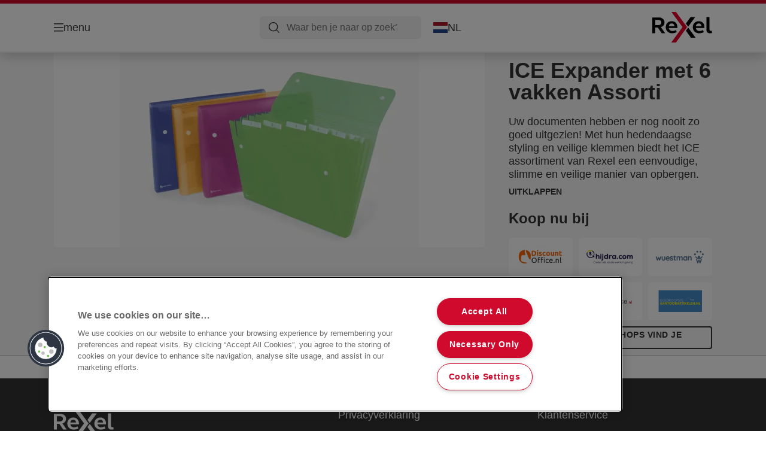

--- FILE ---
content_type: text/html; charset=utf-8
request_url: https://www.rexeleurope.com/nl-nl/products/presentatie--organisatie/projectmappen--documentenboxen/ice-expander-met-6-vakken-assorti/
body_size: 11963
content:


<!DOCTYPE html>

<html class="no-js" lang="nl-nl">
<head>
  
<!-- OneTrust Cookies Consent Notice start for rexeleurope.com -->
<script src="https://cdn.cookielaw.org/scripttemplates/otSDKStub.js"  type="text/javascript" charset="UTF-8" data-domain-script="25ee9d69-af30-49c4-b133-22283d1251f8" ></script>
<script type="text/javascript">
function OptanonWrapper() { }
</script>
<!-- OneTrust Cookies Consent Notice end for rexeleurope.com -->

<script type="text/javascript">

    function OptanonWrapper() {

        // Get initial OnetrustActiveGroups ids
        if (typeof OptanonWrapperCount == "undefined") {
            otGetInitialGrps();
        }

        //Delete cookies
        otDeleteCookie(otIniGrps);

        // Assign OnetrustActiveGroups to custom variable
        function otGetInitialGrps() {
            OptanonWrapperCount = '';
            otIniGrps = OnetrustActiveGroups;
        }

        function otDeleteCookie(iniOptGrpId) {
            var otDomainGrps = JSON.parse(JSON.stringify(Optanon.GetDomainData().Groups));
            var otDeletedGrpIds = otGetInactiveId(iniOptGrpId, OnetrustActiveGroups);
            if (otDeletedGrpIds.length != 0 && otDomainGrps.length != 0) {
                for (var i = 0; i < otDomainGrps.length; i++) {

                    if (otDomainGrps[i]['CustomGroupId'] != '' && otDeletedGrpIds.includes(otDomainGrps[i]['CustomGroupId'])) {
                        for (var j = 0; j < otDomainGrps[i]['Cookies'].length; j++) {
                            eraseCookie(otDomainGrps[i]['Cookies'][j]);
                            eraseGACookie(otDomainGrps[i]['Cookies'][j]);
                        }
                    }

                    //Check if Hostid matches
                    if (otDomainGrps[i]['Hosts'].length != 0) {
                        for (var j = 0; j < otDomainGrps[i]['Hosts'].length; j++) {
                            if (otDeletedGrpIds.includes(otDomainGrps[i]['Hosts'][j]['HostId']) && otDomainGrps[i]['Hosts'][j]['Cookies'].length != 0) {
                                for (var k = 0; k < otDomainGrps[i]['Hosts'][j]['Cookies'].length; k++) {
                                    eraseCookie(otDomainGrps[i]['Hosts'][j]['Cookies'][k]);
                                    eraseGACookie(otDomainGrps[i]['Cookies'][j]);
                                }
                            }
                        }
                    }

                }
            }
            otGetInitialGrps(); //Reassign new group ids
        }

        //Get inactive ids
        function otGetInactiveId(customIniId, otActiveGrp) {
            //Initial OnetrustActiveGroups
            customIniId = customIniId.split(",");
            customIniId = customIniId.filter(Boolean);

            //After action OnetrustActiveGroups
            otActiveGrp = otActiveGrp.split(",");
            otActiveGrp = otActiveGrp.filter(Boolean);

            var result = [];
            for (var i = 0; i < customIniId.length; i++) {
                if (otActiveGrp.indexOf(customIniId[i]) <= -1) {
                    result.push(customIniId[i]);
                }
            }
            return result;
        }

        //Delete cookie
        function eraseCookie(cookie) {
            const _str = `${cookie.Name}=; Domain=${cookie.Host}; Path=/; Expires=Thu, 01 Jan 1970 00:00:01 GMT;`;
            document.cookie = _str;
        }


        // Google Analytics Cookies
        function eraseGACookie(cookie) {
            if (!cookie.Name.startsWith("_ga")) return;
            const _cookies = document.cookie.split("; ");
            for (const _cookie of _cookies) {
                if (_cookie.startsWith("_ga")) {
                    const _cname = _cookie.slice(0, string.indexOf("="));
                    const _str = `${_cname}=; Domain=${cookie.Host}; Path=/; Expires=Thu, 01 Jan 1970 00:00:01 GMT;`;
                    document.cookie = _str;
                }
            }
        }

    }

</script>


<script type="text/plain" class="optanon-category-C0001">

    (function(w, d, s, l, i) {
        w[l] = w[l] || [];
        w[l].push({
        'gtm.start':
        new Date().getTime(),
        event: 'gtm.js'
        });
        var f = d.getElementsByTagName(s)[0],
        j = d.createElement(s),
        dl = l != 'dataLayer' ? '&l=' + l : '';
        j.async = true;
        j.src =
        '//www.googletagmanager.com/gtm.js?id=' + i + dl;
        f.parentNode.insertBefore(j, f);
    })(window, document, 'script', 'dataLayer', 'GTM-T78CSS');

</script>



<script type="text/plain" class="optanon-category-C0002">
    
</script>



<script type="text/plain" class="optanon-category-C0003">
    window.dataLayer = window.dataLayer || [];
    dataLayer.push({
        'event': 'analytics_consent_given',
        'analyticsCookies': 'true'
    });

</script>



<script type="text/plain" class="optanon-category-C0005">
   
</script>


<script type="text/plain" class="optanon-category-C0004">
    window.dataLayer = window.dataLayer || [];
    dataLayer.push({
    'event': 'marketing_consent_given',
    'marketingCookies': 'true'
    });
</script>
  <meta charset="UTF-8">
  <meta name="viewport" content="width=device-width" />
  <meta http-equiv="X-UA-Compatible" content="IE=edge" />
  <link rel="manifest" href="/assets/manifest/rexel/manifest.json">

  <link rel="preload" href="/assets/styles/561BE0007815748030048C31A51E3EE5__rexel.css" as="style">

    <title>ICE Expander met 6 vakken Assorti | REXEL</title>
    <meta name="description" content="ICE Expander met 6 vakken Assorti | Kleur: Assorti" />
    <link rel="Shortcut icon" href="/globalassets/acco-brands---general-media/acco-favicons/rexel.ico" />
      <link rel="canonical" href="https://www.rexeleurope.com/nl-nl/products/presentatie--organisatie/projectmappen--documentenboxen/ice-expander-met-6-vakken-assorti/" />
    <meta http-equiv="Content-Language" content="nl-nl" />
<link rel="alternate" hreflang="de-at" href="https://www.rexeleurope.com/de-at/products/präsentieren-und-organisieren/projekt-schreibmappen-und-ablageboxen/rexel-fächermappe-ice/" /><link rel="alternate" hreflang="de-ch" href="https://www.rexeleurope.com/de-ch/products/präsentieren-und-organisieren/projekt-schreibmappen-und-ablageboxen/rexel-fächermappe-ice/" /><link rel="alternate" hreflang="de-de" href="https://www.rexeleurope.com/de-de/products/präsentieren-und-organisieren/projekt-schreibmappen-und-ablageboxen/rexel-fächermappe-ice/" /><link rel="alternate" hreflang="en-gb" href="https://www.rexeleurope.com/en-gb/products/presentation--organisation/expanding-files--boxes/rexel-ice-expander-6-pocket-assorted/" /><link rel="alternate" hreflang="en-ie" href="https://www.rexeleurope.com/en-ie/products/presentation--organisation/expanding-files--boxes/rexel-ice-expander-6-pocket-assorted/" /><link rel="alternate" hreflang="es-es" href="https://www.rexeleurope.com/es-es/products/presentación-y-organización/carpetas-acordeón-y-de-proyectos/carpeta-fuelle-rexel-ice-6-compartimentos/" /><link rel="alternate" hreflang="fr-be" href="https://www.rexeleurope.com/fr-be/products/présentation--organisation/fardes-de-projets--boîtes-de-classement/trieur-à-soufflets-ice-6-compartiments/" /><link rel="alternate" hreflang="fr-fr" href="https://www.rexeleurope.com/fr-fr/products/présentation--organisation/pochettes---boîtes-de-classement/trieur-à-soufflets-ice-6-compartiments/" /><link rel="alternate" hreflang="it-it" href="https://www.rexeleurope.com/it-it/products/presentazione--organizzazione/cartelle-espandibili--scatole/archiviatore-a-soffietto-ice-6-tasche/" /><link rel="alternate" hreflang="nl-be" href="https://www.rexeleurope.com/nl-be/products/presentatie--organisatie/projectmappen--documentenboxen/ice-expander-met-6-vakken-assorti/" /><link rel="alternate" hreflang="nl-nl" href="https://www.rexeleurope.com/nl-nl/products/presentatie--organisatie/projectmappen--documentenboxen/ice-expander-met-6-vakken-assorti/" /><meta property="og:title" content="ICE Expander met 6 vakken Assorti | REXEL" />
<meta property="og:type" content="website" />
<meta property="og:url" content="https://www.rexeleurope.com//nl-nl/products/presentatie--organisatie/projectmappen--documentenboxen/ice-expander-met-6-vakken-assorti/" />
<meta property="og:image" content="https://www.rexeleurope.com/azure/catalogfiles/products/Desktop__69F67136D42424E108EE56B8A2A0335F__1200__630__2102032_1-7ba48f1ebe86c9ee4c4db80f28b2413b.png" />
<meta property="og:description" content="ICE Expander met 6 vakken Assorti | Kleur: Assorti" />
<meta property="og:site_name" content="Rexel" />
<meta property="og:locale" content="nl_NL" />
<meta property="og:locale:alternate" content="cs_CZ" />
<meta property="og:locale:alternate" content="da_DK" />
<meta property="og:locale:alternate" content="de_AT" />
<meta property="og:locale:alternate" content="de_CH" />
<meta property="og:locale:alternate" content="de_DE" />
<meta property="og:locale:alternate" content="el_GR" />
<meta property="og:locale:alternate" content="en_AX" />
<meta property="og:locale:alternate" content="en_GB" />
<meta property="og:locale:alternate" content="en_IE" />
<meta property="og:locale:alternate" content="en_NU" />
<meta property="og:locale:alternate" content="es_ES" />
<meta property="og:locale:alternate" content="fi_FI" />
<meta property="og:locale:alternate" content="fr_BE" />
<meta property="og:locale:alternate" content="fr_FR" />
<meta property="og:locale:alternate" content="hu_HU" />
<meta property="og:locale:alternate" content="it_IT" />
<meta property="og:locale:alternate" content="nl_BE" />
<meta property="og:locale:alternate" content="nl_NL" />
<meta property="og:locale:alternate" content="no_NO" />
<meta property="og:locale:alternate" content="pl_PL" />
<meta property="og:locale:alternate" content="ro_RO" />
<meta property="og:locale:alternate" content="ru_RU" />
<meta property="og:locale:alternate" content="sk_SK" />
<meta property="og:locale:alternate" content="sv_SE" />
<meta property="og:locale:alternate" content="tr_TR" />
<meta name="twitter:card" content="summary" />
<meta name="twitter:title" content="ICE Expander met 6 vakken Assorti | REXEL" />
<meta name="twitter:description" content="ICE Expander met 6 vakken Assorti | Kleur: Assorti" />
<meta name="twitter:site" content="@accobrands" />
<meta name="twitter:image" content="https://www.rexeleurope.com/azure/catalogfiles/products/Desktop__69F67136D42424E108EE56B8A2A0335F__1200__630__2102032_1-7ba48f1ebe86c9ee4c4db80f28b2413b.png" />

  

  <script>
!function(T,l,y){var S=T.location,k="script",D="instrumentationKey",C="ingestionendpoint",I="disableExceptionTracking",E="ai.device.",b="toLowerCase",w="crossOrigin",N="POST",e="appInsightsSDK",t=y.name||"appInsights";(y.name||T[e])&&(T[e]=t);var n=T[t]||function(d){var g=!1,f=!1,m={initialize:!0,queue:[],sv:"5",version:2,config:d};function v(e,t){var n={},a="Browser";return n[E+"id"]=a[b](),n[E+"type"]=a,n["ai.operation.name"]=S&&S.pathname||"_unknown_",n["ai.internal.sdkVersion"]="javascript:snippet_"+(m.sv||m.version),{time:function(){var e=new Date;function t(e){var t=""+e;return 1===t.length&&(t="0"+t),t}return e.getUTCFullYear()+"-"+t(1+e.getUTCMonth())+"-"+t(e.getUTCDate())+"T"+t(e.getUTCHours())+":"+t(e.getUTCMinutes())+":"+t(e.getUTCSeconds())+"."+((e.getUTCMilliseconds()/1e3).toFixed(3)+"").slice(2,5)+"Z"}(),iKey:e,name:"Microsoft.ApplicationInsights."+e.replace(/-/g,"")+"."+t,sampleRate:100,tags:n,data:{baseData:{ver:2}}}}var h=d.url||y.src;if(h){function a(e){var t,n,a,i,r,o,s,c,u,p,l;g=!0,m.queue=[],f||(f=!0,t=h,s=function(){var e={},t=d.connectionString;if(t)for(var n=t.split(";"),a=0;a<n.length;a++){var i=n[a].split("=");2===i.length&&(e[i[0][b]()]=i[1])}if(!e[C]){var r=e.endpointsuffix,o=r?e.location:null;e[C]="https://"+(o?o+".":"")+"dc."+(r||"services.visualstudio.com")}return e}(),c=s[D]||d[D]||"",u=s[C],p=u?u+"/v2/track":d.endpointUrl,(l=[]).push((n="SDK LOAD Failure: Failed to load Application Insights SDK script (See stack for details)",a=t,i=p,(o=(r=v(c,"Exception")).data).baseType="ExceptionData",o.baseData.exceptions=[{typeName:"SDKLoadFailed",message:n.replace(/\./g,"-"),hasFullStack:!1,stack:n+"\nSnippet failed to load ["+a+"] -- Telemetry is disabled\nHelp Link: https://go.microsoft.com/fwlink/?linkid=2128109\nHost: "+(S&&S.pathname||"_unknown_")+"\nEndpoint: "+i,parsedStack:[]}],r)),l.push(function(e,t,n,a){var i=v(c,"Message"),r=i.data;r.baseType="MessageData";var o=r.baseData;return o.message='AI (Internal): 99 message:"'+("SDK LOAD Failure: Failed to load Application Insights SDK script (See stack for details) ("+n+")").replace(/\"/g,"")+'"',o.properties={endpoint:a},i}(0,0,t,p)),function(e,t){if(JSON){var n=T.fetch;if(n&&!y.useXhr)n(t,{method:N,body:JSON.stringify(e),mode:"cors"});else if(XMLHttpRequest){var a=new XMLHttpRequest;a.open(N,t),a.setRequestHeader("Content-type","application/json"),a.send(JSON.stringify(e))}}}(l,p))}function i(e,t){f||setTimeout(function(){!t&&m.core||a()},500)}var e=function(){var n=l.createElement(k);n.src=h;var e=y[w];return!e&&""!==e||"undefined"==n[w]||(n[w]=e),n.onload=i,n.onerror=a,n.onreadystatechange=function(e,t){"loaded"!==n.readyState&&"complete"!==n.readyState||i(0,t)},n}();y.ld<0?l.getElementsByTagName("head")[0].appendChild(e):setTimeout(function(){l.getElementsByTagName(k)[0].parentNode.appendChild(e)},y.ld||0)}try{m.cookie=l.cookie}catch(p){}function t(e){for(;e.length;)!function(t){m[t]=function(){var e=arguments;g||m.queue.push(function(){m[t].apply(m,e)})}}(e.pop())}var n="track",r="TrackPage",o="TrackEvent";t([n+"Event",n+"PageView",n+"Exception",n+"Trace",n+"DependencyData",n+"Metric",n+"PageViewPerformance","start"+r,"stop"+r,"start"+o,"stop"+o,"addTelemetryInitializer","setAuthenticatedUserContext","clearAuthenticatedUserContext","flush"]),m.SeverityLevel={Verbose:0,Information:1,Warning:2,Error:3,Critical:4};var s=(d.extensionConfig||{}).ApplicationInsightsAnalytics||{};if(!0!==d[I]&&!0!==s[I]){var c="onerror";t(["_"+c]);var u=T[c];T[c]=function(e,t,n,a,i){var r=u&&u(e,t,n,a,i);return!0!==r&&m["_"+c]({message:e,url:t,lineNumber:n,columnNumber:a,error:i}),r},d.autoExceptionInstrumented=!0}return m}(y.cfg);function a(){y.onInit&&y.onInit(n)}(T[t]=n).queue&&0===n.queue.length?(n.queue.push(a),n.trackPageView({})):a()}(window,document,{src: "https://js.monitor.azure.com/scripts/b/ai.2.gbl.min.js", crossOrigin: "anonymous", cfg: {instrumentationKey: '3af47a79-f812-4f1b-aac9-f571b6354b08', disableCookiesUsage: false }});
</script>


  
    <script src="/assets/scripts/lazyload.js" type="text/javascript" async defer></script>

  <link rel="stylesheet" type="text/css" href="/assets/styles/bootstrap.css" media="all" />
  <link rel="stylesheet" type="text/css" href="/assets/styles/561BE0007815748030048C31A51E3EE5__rexel.css" media="all" />
  <link rel="stylesheet" type="text/css" href="/assets/styles/print.css" media="print" />
  

  

  
  
  <link rel="dns-prefetch" href="">
  <script type='text/javascript' src='/epiRecommendations/ClientResources/ViewMode/epiRecommendations.min.js'></script>
                <script type='text/javascript'>
                    var epiRecommendations = epiRecommendations({"endPointUrl":"/episerverapi/commercetracking/track","preferredCulture":"nl-NL"});
                </script>
</head>
<body class="tundra2 skin-rexel nl-nl borderedHeader">
    
  <noscript>
    <iframe src="//www.googletagmanager.com/ns.html?id=GTM-T78CSS"
            height="0" width="0" style="display: none; visibility: hidden"></iframe>
  </noscript>

    

  

<header class="abc-header abc-layout">
    <div class="container">
        <div class="row">
            <div class="col">
                <div class="abc-navbar">

                    <div class="abc-navbar__group1">
                        <div class="abc-navbar__menuTrigger">
                            <button data-popup-trigger="menuPopup">menu</button>
                        </div>

                        <div class="abc-skipnav">
                            <a href="#main-content" class="skip-links">naar hoofdpagina</a>
                        </div>

                        <div class="abc-navbar__quickAccess">
                        </div>
                    </div>

                    <div class="abc-navbar__group2">
                        <div class="abc-navbar__search ">
                            <div class="abc-input abc-navbar__searchInput"
                                 data-popup-trigger="searchPupup"
                                 data-translations="{&amp;quot;pressresultslabel&amp;quot;:&amp;quot;Persberichten&amp;quot;,&amp;quot;productresultstablabel&amp;quot;:&amp;quot;Producten&amp;quot;,&amp;quot;showallresultslabel&amp;quot;:&amp;quot;Toon alle resultaten&amp;quot;,&amp;quot;searchresultforlabel&amp;quot;:&amp;quot;Zoekresultaten voor&amp;quot;,&amp;quot;contentandblogslabel&amp;quot;:&amp;quot;Inhoud&amp;quot;,&amp;quot;noresultsquerylabel&amp;quot;:&amp;quot;Sorry, we konden geen resultaten vinden voor jouw zoekopdracht. Controleer op tik- of spelfouten, of probeer een andere zoekterm.&amp;quot;,&amp;quot;clearsearchlabel&amp;quot;:&amp;quot;[missing translations for /Search/ClearSearch in nl-NL]&amp;quot;,&amp;quot;closelabel&amp;quot;:&amp;quot;sluit&amp;quot;}"
                                 data-api="{&amp;quot;products&amp;quot;:&amp;quot;/nl-nl/search/getflyoutproducts&amp;quot;,&amp;quot;content&amp;quot;:&amp;quot;/nl-nl/search/getflyoutcontent&amp;quot;}">
                                <label class="abc-hidden" for="abc-navbar__searchInput">Search</label>
                                <input 
                                    id="abc-navbar__searchInput" 
                                    type="text" 
                                    aria-label="Waar ben je naar op zoek?" 
                                    placeholder="Waar ben je naar op zoek?" 
                                />
                            </div>
                            <div class="abc-searchClear"></div>
                            <div class="abc-searchLayer"></div>
                        </div>
                        <div class="abc-navbar__tools">
                            <button class="abc-cartTrigger"
                                    data-popup-trigger="cartPopup"
                                    data-emptylabel='Winkelwagen. [missing translations for /D2C Dictionary/D2C/EmptyCart in nl-NL]'
                                    data-containslabel='[missing translations for /D2C/CartContainsLabel in nl-NL]'
                                    data-containssinglelabel='[missing translations for /D2C/CartContainsSingleLabel in nl-NL]'>
                                <span class="abc-buttonLabel">[missing translations for /D2C Dictionary/D2C/CartIconLabel in nl-NL]</span>
                                <span class="abc-badge"></span>
                            </button>
                            <button class="abc-langTrigger abc-popupTrigger" data-popup-trigger="countrySelectorPopup">
                                    <span class="abc-flag"><img src="/assets/img-abc/flags/nl-nl.svg" alt="NL" /></span>
                                <span class="abc-buttonLabel">NL</span>
                            </button>
                        </div>
                    </div>
                    <div class="abc-navbar__group3">
                        <div class="abc-navbar__brand">
                                <a href="/nl-nl/">
                                    <img src="/assets/img-abc/rexel-logo.svg" alt="rexel" />
                                </a>
                        </div>
                    </div>
                </div>
            </div>
        </div>
    </div>
</header>
  
<div class="abc-navigationLayer abc-layout">
    <div class="abc-navigationLayer__wrapper">
        <div class="container">
          <div class="row">
                <div class="col-12 col-md-6">
                    <nav class="abc-mainMenu">
                        <div class="abc-mainMenu__level1">

                                <div class="abc-mainMenu__element">
                                        <button class="abc-mainMenu__Link abc-mainMenu__ExtendedLink t1">
                                            <span class="abc-mainMenu__LinkTitle">Producten</span>
                                        </button>

                                        <div class="abc-mainMenu__submenu">
                                            <button class="abc-mainMenu__backButton">Terug</button>
                                            <div class="abc-mainMenu__headLink">
                                                    <span>Producten</span>
                                            </div>
                                                <div class="abc-mainMenu__element">
                                                    <button class="abc-mainMenu__Link">Papiervernietigers</button>
                                                    <div class="abc-mainMenu__submenu">
                                                        <button class="abc-mainMenu__backButton">Terug</button>
                                                        <div class="abc-mainMenu__headLink">
                                                                <a href="/nl-nl/products/papiervernietigers/">Papiervernietigers</a>
                                                        </div>
                                                            <div class="abc-mainMenu__element">
                                                                <a class="abc-mainMenu__Link" href="/nl-nl/products/papiervernietigers/rexel-auto-feed-automatische-papiervernietigers/">Rexel Auto Feed Automatische Papiervernietigers</a>
                                                            </div>
                                                            <div class="abc-mainMenu__element">
                                                                <a class="abc-mainMenu__Link" href="/nl-nl/products/papiervernietigers/rexel-manuele-papiervernietigers/">Rexel Manuele Papiervernietigers</a>
                                                            </div>
                                                            <div class="abc-mainMenu__element">
                                                                <a class="abc-mainMenu__Link" href="/nl-nl/products/papiervernietigers/accessoires-papiervernietigers/">Accessoires papiervernietigers</a>
                                                            </div>
                                                    </div>
                                                </div>
                                                <div class="abc-mainMenu__element">
                                                    <button class="abc-mainMenu__Link">Rekenmachines</button>
                                                    <div class="abc-mainMenu__submenu">
                                                        <button class="abc-mainMenu__backButton">Terug</button>
                                                        <div class="abc-mainMenu__headLink">
                                                                <span>Rekenmachines</span>
                                                        </div>
                                                            <div class="abc-mainMenu__element">
                                                                <a class="abc-mainMenu__Link" href="/nl-nl/products/rekenmachines/rekenmachines-met-printfunctie/">Rekenmachines met printfunctie</a>
                                                            </div>
                                                            <div class="abc-mainMenu__element">
                                                                <a class="abc-mainMenu__Link" href="/nl-nl/products/rekenmachines/bureaurekenmachines/">Bureaurekenmachines</a>
                                                            </div>
                                                            <div class="abc-mainMenu__element">
                                                                <a class="abc-mainMenu__Link" href="/nl-nl/products/rekenmachines/zakrekenmachines/">Zakrekenmachines</a>
                                                            </div>
                                                            <div class="abc-mainMenu__element">
                                                                <a class="abc-mainMenu__Link" href="/nl-nl/products/rekenmachines/rekenmachine-accessoires/">Rekenmachine accessoires</a>
                                                            </div>
                                                    </div>
                                                </div>
                                                <div class="abc-mainMenu__element">
                                                    <button class="abc-mainMenu__Link">Overige(n)</button>
                                                    <div class="abc-mainMenu__submenu">
                                                        <button class="abc-mainMenu__backButton">Terug</button>
                                                        <div class="abc-mainMenu__headLink">
                                                                <span>Overige(n)</span>
                                                        </div>
                                                            <div class="abc-mainMenu__element">
                                                                <a class="abc-mainMenu__Link" href="/nl-nl/products/overigen/snijtafels-en-rolsnijmachines/">Snijtafels en Rolsnijmachines</a>
                                                            </div>
                                                            <div class="abc-mainMenu__element">
                                                                <a class="abc-mainMenu__Link" href="/nl-nl/products/overigen/signmaker/">Signmaker</a>
                                                            </div>
                                                            <div class="abc-mainMenu__element">
                                                                <a class="abc-mainMenu__Link" href="/nl-nl/products/overigen/algemene-kantoorartikelen/">Algemene kantoorartikelen</a>
                                                            </div>
                                                    </div>
                                                </div>
                                        </div>

                                </div>
                                <div class="abc-mainMenu__element">
                                        <button class="abc-mainMenu__Link abc-mainMenu__ExtendedLink t1">
                                            <span class="abc-mainMenu__LinkTitle">Keuzehulp voor papiervernietigers</span>
                                        </button>

                                        <div class="abc-mainMenu__submenu">
                                            <button class="abc-mainMenu__backButton">Terug</button>
                                            <div class="abc-mainMenu__headLink">
                                                <a href="/nl-nl/keuzehulp/">Keuzehulp voor papiervernietigers</a>
                                            </div>

                                                <div class="abc-mainMenu__element">
                                                        <div class="abc-mainMenu__element">
                                                            <a class="abc-mainMenu__Link" href="/nl-nl/keuzehulp/keuzehulp/">
                                                                Keuzehulp voor papiervernietigers
                                                            </a>
                                                        </div>


                                                </div>

                                        </div>

                                </div>
                                <div class="abc-mainMenu__element">
                                        <button class="abc-mainMenu__Link abc-mainMenu__ExtendedLink t1">
                                            <span class="abc-mainMenu__LinkTitle">Promoties</span>
                                        </button>

                                        <div class="abc-mainMenu__submenu">
                                            <button class="abc-mainMenu__backButton">Terug</button>
                                            <div class="abc-mainMenu__headLink">
                                                <a href="/nl-nl/promoties/">Promoties</a>
                                            </div>

                                                <div class="abc-mainMenu__element">
                                                        <div class="abc-mainMenu__element">
                                                            <a class="abc-mainMenu__Link" href="/nl-nl/promoties/cashback/">
                                                                Cashback
                                                            </a>
                                                        </div>


                                                </div>

                                        </div>

                                </div>
                                <div class="abc-mainMenu__element">
                                        <button class="abc-mainMenu__Link abc-mainMenu__ExtendedLink t1">
                                            <span class="abc-mainMenu__LinkTitle">Service</span>
                                        </button>

                                        <div class="abc-mainMenu__submenu">
                                            <button class="abc-mainMenu__backButton">Terug</button>
                                            <div class="abc-mainMenu__headLink">
                                                <a href="/nl-nl/service/klantenservice/">Service</a>
                                            </div>

                                                <div class="abc-mainMenu__element">
                                                        <div class="abc-mainMenu__element">
                                                            <a class="abc-mainMenu__Link" href="https://dealer.accobrands.com/nl-nl/">
                                                                Dealer Portal
                                                            </a>
                                                        </div>


                                                </div>
                                                <div class="abc-mainMenu__element">
                                                        <div class="abc-mainMenu__element">
                                                            <a class="abc-mainMenu__Link" href="/nl-nl/service/richtlijnen-bij-recycling-van-verpakkingen/">
                                                                Richtlijnen bij recycling van verpakkingen
                                                            </a>
                                                        </div>


                                                </div>
                                                <div class="abc-mainMenu__element">
                                                        <div class="abc-mainMenu__element">
                                                            <a class="abc-mainMenu__Link" href="/nl-nl/service/newsletter/">
                                                                Nieuwsbrief
                                                            </a>
                                                        </div>


                                                </div>
                                                <div class="abc-mainMenu__element">
                                                        <div class="abc-mainMenu__element">
                                                            <a class="abc-mainMenu__Link" href="/nl-nl/service/klantenservice/">
                                                                Klantenservice
                                                            </a>
                                                        </div>


                                                </div>

                                        </div>

                                </div>
                        </div>
                    </nav>
                </div>
                
<div class="col-12 col-md-6">
  <div class="abc-navigationLayer__promo">
    <div class="abc-banner abc-banner--light" style="background-image: url('/siteassets/abc/Medium__E7E819B2B1B2E10F70EA539C1C37F049__rexel-autofeed.png')">
      <section class="abc-banner__content">
        <div class="abc-banner__header">
          <h1>The need to shred, shouldn&#x27;t need you</h1>
        </div>
        <div class="abc-banner__description">
          <p>Optimum AutoFeed&#x2B; Automatische Papiervernietigers</p>
        </div>
          <div class="abc-banner__links">
            <a class="abc-button abc-button--light" href="/nl-nl/products/papiervernietigers/rexel-auto-feed-automatische-papiervernietigers/">Bekijk het assortiment</a>
          </div>
      </section>
    </div>
  </div>
</div>


                    <div class="col-12">
                        <ul class="abc-menuFooter">
                                <li>
                                    <a href="/nl-nl/service/product-registratie/">Productregistratie</a>
                                </li>
                                <li>
                                    <a href="/nl-nl/service/klantenservice/">Klantenservice</a>
                                </li>
                                <li>
                                    <a href="/nl-nl/content/general/mijn-account/">Mijn account</a>
                                </li>
                        </ul>
                    </div>
            </div>
        </div>
    </div>
    <button class="abc-closeButton" aria-label='sluit'></button>
</div>

  

<div class="abc-popup abc-popup--small" data-popup-target="countrySelectorPopup">
    <div class="abc-countrySelector">
        <div class="abc-popup__header">
            <button class="abc-closeButton" aria-label='sluit'></button>
        </div>
        <div class="abc-popup__content">
            <section class="abc-langLayer abc-layout">
                <div class="container">
                    <div class="row">
                        <div class="col-12">
                            <section>
                                <h1 class="abc-h5">
                                    Jouw huidige selectie
                                </h1>
                                <div class="abc-panel">
                                        <div class="abc-flag">
                                            <img src="/assets/img-abc/flags/nl-nl.svg" alt="Nederland" />
                                        </div>
                                    <div>
                                        Nederland
                                    </div>
                                </div>
                                    <a class="abc-button abc-button--primary abc-button--fluid abc-button--centered" href="/nl-nl/verander-land/">
                                        Verander land
                                    </a>
                            </section>
                        </div>
                    </div>
                </div>
            </section>
        </div>
    </div>
</div>






  

  

  <div class="main-content" id="main-content">
    


<div class="abc-productPage" data-product-sku="2102032">

    


    <section class="abc-productPage__header abc-layout">
        <div class="container">
            <div class="row">

                <div class="col-xl-8">

                    <div class="abc-productPage__mobileSection">
                        <h1 class="abc-productPage__title">ICE Expander met 6 vakken Assorti</h1>
                    </div>

                    <div class="abc-productPage__gallery" data-dictionary="{&amp;quot;OpenPopup&amp;quot;:&amp;quot;Bekijken&amp;quot;,&amp;quot;ViewVideo&amp;quot;:&amp;quot;Bekijk video&amp;quot;,&amp;quot;ShowLabel&amp;quot;:&amp;quot;Lees meer&amp;quot;,&amp;quot;HideLabel&amp;quot;:&amp;quot;sluit&amp;quot;,&amp;quot;CloseLabel&amp;quot;:&amp;quot;sluit&amp;quot;,&amp;quot;RelatedButton&amp;quot;:&amp;quot;Bekijk product&amp;quot;,&amp;quot;Accessories&amp;quot;:&amp;quot;Accessoires&amp;quot;,&amp;quot;WhereToBuyButtonLabel&amp;quot;:&amp;quot;Waar te koop&amp;quot;,&amp;quot;NextLabel&amp;quot;:&amp;quot;volgende&amp;quot;,&amp;quot;PrevLabel&amp;quot;:&amp;quot;vorige&amp;quot;,&amp;quot;ViewMoreLabel&amp;quot;:&amp;quot;Meer&amp;quot;,&amp;quot;WhereToBuyLabel&amp;quot;:&amp;quot;Waar te koop&amp;quot;,&amp;quot;ExpandLabel&amp;quot;:&amp;quot;uitklappen&amp;quot;,&amp;quot;CollapseLabel&amp;quot;:&amp;quot;inklappen&amp;quot;}" data-gallery="{&amp;quot;MainImage&amp;quot;:{&amp;quot;Alt&amp;quot;:&amp;quot;ICE Expander met 6 vakken Assorti&amp;quot;,&amp;quot;Src&amp;quot;:[{&amp;quot;Size&amp;quot;:&amp;quot;Large&amp;quot;,&amp;quot;Url&amp;quot;:&amp;quot;/azure/catalogfiles/products/Desktop__69F67136D42424E108EE56B8A2A0335F__1760__2102032_1-7ba48f1ebe86c9ee4c4db80f28b2413b.png&amp;quot;},{&amp;quot;Size&amp;quot;:&amp;quot;Small&amp;quot;,&amp;quot;Url&amp;quot;:&amp;quot;/azure/catalogfiles/products/Desktop__69F67136D42424E108EE56B8A2A0335F__500__2102032_1-7ba48f1ebe86c9ee4c4db80f28b2413b.png&amp;quot;},{&amp;quot;Size&amp;quot;:&amp;quot;Thumbnail&amp;quot;,&amp;quot;Url&amp;quot;:&amp;quot;/azure/catalogfiles/products/Desktop__69F67136D42424E108EE56B8A2A0335F__206__206__2102032_1-7ba48f1ebe86c9ee4c4db80f28b2413b.png&amp;quot;}]},&amp;quot;ExerciseImages&amp;quot;:[],&amp;quot;ExtendedImages&amp;quot;:[],&amp;quot;Videos&amp;quot;:[]}"></div>
                        
                </div>

                <div class="col-xl-4">
                    

                    <div class="abc-productPage__section">

                        <h1 class="abc-productPage__title">ICE Expander met 6 vakken Assorti</h1>


                        <div class="abc-limitedContent" data-dictionary="{&amp;quot;OpenPopup&amp;quot;:&amp;quot;Bekijken&amp;quot;,&amp;quot;ViewVideo&amp;quot;:&amp;quot;Bekijk video&amp;quot;,&amp;quot;ShowLabel&amp;quot;:&amp;quot;Lees meer&amp;quot;,&amp;quot;HideLabel&amp;quot;:&amp;quot;sluit&amp;quot;,&amp;quot;CloseLabel&amp;quot;:&amp;quot;sluit&amp;quot;,&amp;quot;RelatedButton&amp;quot;:&amp;quot;Bekijk product&amp;quot;,&amp;quot;Accessories&amp;quot;:&amp;quot;Accessoires&amp;quot;,&amp;quot;WhereToBuyButtonLabel&amp;quot;:&amp;quot;Waar te koop&amp;quot;,&amp;quot;NextLabel&amp;quot;:&amp;quot;volgende&amp;quot;,&amp;quot;PrevLabel&amp;quot;:&amp;quot;vorige&amp;quot;,&amp;quot;ViewMoreLabel&amp;quot;:&amp;quot;Meer&amp;quot;,&amp;quot;WhereToBuyLabel&amp;quot;:&amp;quot;Waar te koop&amp;quot;,&amp;quot;ExpandLabel&amp;quot;:&amp;quot;uitklappen&amp;quot;,&amp;quot;CollapseLabel&amp;quot;:&amp;quot;inklappen&amp;quot;}" data-lines="4">
                            <p>Uw documenten hebben er nog nooit zo goed uitgezien! Met hun hedendaagse styling en veilige klemmen biedt het ICE assortiment van Rexel een eenvoudige, slimme en veilige manier van opbergen. De opbergmappen zijn lichtgewicht en slijtvast en hebben zeer opvallende kleuren.</p>
                        </div>

                    </div>







                        <div class="abc-productPage__section">
                            <div class="top-sellers-container">
                                <h2 class="abc-h3">Koop nu bij</h2>
                                <div class="abc-sellers">
                                    <a class="abc-sellers__item" target="_blank" href="//redirect.global.commerce-connector.com/pdp/41/233_1/[base64]/">
                                        <img class="top-sellers-image" src="//shoplogos.commerce-connector.de/shoplogos/233/1/online_rectangleSmall.png?h=3ccb2f92e38cfd5c67d7d0b135bcd09f" alt="discountoffice.nl" data-dealer="discountoffice.nl" data-ean="5028252255844" data-product-name="ICE Expander met 6 vakken Assorti" />
                                    </a>
                                    <a class="abc-sellers__item" target="_blank" href="//redirect.global.commerce-connector.com/pdp/41/603_1/[base64]/">
                                        <img class="top-sellers-image" src="//shoplogos.commerce-connector.de/shoplogos/603/1/online_rectangleSmall.png?h=f2aae26cf1cb418308f2d9feca576801" alt="hijdra.com" data-dealer="hijdra.com" data-ean="5028252255844" data-product-name="ICE Expander met 6 vakken Assorti" />
                                    </a>
                                    <a class="abc-sellers__item" target="_blank" href="//redirect.global.commerce-connector.com/pdp/41/51_671/[base64]/">
                                        <img class="top-sellers-image" src="//shoplogos.commerce-connector.de/shoplogos/51/671/online_rectangleSmall.png?h=61b7b13fa6416a5d09342d4c53ea8654" alt="Wuestman" data-dealer="Wuestman" data-ean="5028252255844" data-product-name="ICE Expander met 6 vakken Assorti" />
                                    </a>
                                    <a class="abc-sellers__item" target="_blank" href="//redirect.global.commerce-connector.com/pdp/41/33_33/[base64]/">
                                        <img class="top-sellers-image" src="//shoplogos.commerce-connector.de/shoplogos/103941/1/online_rectangleSmall.png?h=c3dddfa0402c9035fa03504877d1e3fb" alt="Amazon.nl" data-dealer="Amazon.nl" data-ean="5028252255844" data-product-name="ICE Expander met 6 vakken Assorti" />
                                    </a>
                                    <a class="abc-sellers__item" target="_blank" href="//redirect.global.commerce-connector.com/pdp/41/51_82/[base64]/">
                                        <img class="top-sellers-image" src="//shoplogos.commerce-connector.de/shoplogos/51/82/online_rectangleSmall.png?h=c768af47f067a5ccd72e1c319c8c1753" alt="Interoffice.nl" data-dealer="Interoffice.nl" data-ean="5028252255844" data-product-name="ICE Expander met 6 vakken Assorti" />
                                    </a>
                                    <a class="abc-sellers__item" target="_blank" href="//redirect.global.commerce-connector.com/pdp/41/51_126/[base64]/">
                                        <img class="top-sellers-image" src="//shoplogos.commerce-connector.de/shoplogos/51/126/online_rectangleSmall.png?h=3f5dd482e48baf625501aaed29433b31" alt="Goedkoopste-Kantoorartikelen.nl " data-dealer="Goedkoopste-Kantoorartikelen.nl " data-ean="5028252255844" data-product-name="ICE Expander met 6 vakken Assorti" />
                                    </a>
                                </div>

                                <div class="abc-buttonGroup">
                                <button class="abc-button abc-button--dark-outline abc-button--fluidMobile abc-button--centered abc-button--commerceConnector" data-cc="{&amp;quot;barcode&amp;quot;:&amp;quot;5028252255844&amp;quot;,&amp;quot;variationName&amp;quot;:&amp;quot;ICE Expander met 6 vakken Assorti&amp;quot;,&amp;quot;variationImageUrl&amp;quot;:&amp;quot;/azure/catalogfiles/products/Desktop__69F67136D42424E108EE56B8A2A0335F__190__190__2102032_1-7ba48f1ebe86c9ee4c4db80f28b2413b.png&amp;quot;,&amp;quot;variationAltText&amp;quot;:&amp;quot;ICE Expander met 6 vakken Assorti&amp;quot;}" data-amazonAffiliatePolicy="{&amp;quot;AffiliatePolicyKey&amp;quot;:&amp;quot;amazon&amp;quot;,&amp;quot;AffiliatePolicyText&amp;quot;:&amp;quot;&amp;quot;,&amp;quot;AffiliatePolicyBubbleLabel&amp;quot;:&amp;quot;&amp;quot;,&amp;quot;AffiliatePolicyBubbleText&amp;quot;:&amp;quot;&amp;quot;,&amp;quot;CloseLabel&amp;quot;:&amp;quot;sluit&amp;quot;,&amp;quot;OpenLabel&amp;quot;:&amp;quot;open hotspot&amp;quot;,&amp;quot;AffiliatePolicyType&amp;quot;:0,&amp;quot;ShouldRender&amp;quot;:false}">
                                    Andere online shops vind je hier
                                </button>
                                </div>

                            </div>
                        </div>


                </div>
            </div>
        </div>
    </section>

    <section class="abc-collapsibleSection">
        <div class="abc-collapsibleSection__header">
            <div class="container">
                <div class="row">
                    <div class="col">
                        <button class="abc-collapsibleSection__trigger">
                            Specificaties & Kenmerken
                        </button>
                    </div>
                </div>
            </div>
        </div>
        <div class="abc-collapsibleSection__content abc-hidden">  
            
            


<section class="abc-productPage__specAndFeat abc-layout">
    <div class="container">
        <div class="abc-limitedContent abc-limitedContent--buttonCentered" data-dictionary="{&amp;quot;ExpandLabel&amp;quot;:&amp;quot;uitklappen&amp;quot;,&amp;quot;CollapseLabel&amp;quot;:&amp;quot;inklappen&amp;quot;}" data-lines="15">

            <div class="row">

                <div class="col-xl-5 order-xl-1">
                        <h2>Eigenschappen</h2>
                        <ul class="abc-productPage__features abc-list">
                                <li>Uitvouwbare opbergmap gemaakt van slijtvast polypropyleen met een trendy, strakke reliëfafwerking</li>
                                <li>Veilige sluiting met twee druksluitingen</li>
                                <li>Indexkaarten voor makkelijk labelen</li>
                                <li>Leverbaar met 6 vakken (120 vel) of 13 vakken (260 vel)</li>
                                <li>Pak bevat: 3x oranje, 3x blauw, 2x limoengroen en 2x roze</li>
                        </ul>
                </div>

                <div class="col-xl-7 mt-5 mt-xl-0">

                    <h2>Specificaties</h2>

                    <div class="abc-table abc-table--noLastLine abc-productPage__specifications">
                        <div class="abc-table__row abc-hidden">
                            <div class="abc-table__label">MPC ID</div>
                            <div class="abc-table__content">20638</div>
                        </div>

                        <div class="abc-table__row abc-hidden">
                            <div class="abc-table__label">EAN</div>
                            <div class="abc-table__content">5028252255844</div>
                        </div>

                        <div class="abc-table__row">
                            <div class="abc-table__label">Artikelnr. </div>
                            <div class="abc-table__content">2102032</div>
                        </div>

                            <div class="abc-table__row">
                                <div class="abc-table__label">Kleur </div>
                                <div class="abc-table__content">Assorti</div>
                            </div>


                            <div class="abc-table__row">
                                <div class="abc-table__label">Afmetingen  </div>
                                <div class="abc-table__content">30 x 330 x 250</div>
                            </div>



                            <div class="abc-table__row">
                                <div class="abc-table__label">Gewicht  </div>
                                <div class="abc-table__content">0,21</div>
                            </div>
                    </div>

                </div>

            </div>
        </div>
    </div>
</section>

            


        </div>
    </section>


    




    

      
    


    




</div>






    



<footer class="abc-footer abc-layout">
    <div class="container">
        <div class="row">
            <div class="col-12 col-lg-4">
                <div class="row">
                    <div class="col-12 col-sm-6 col-lg-12">

                            <div class="abc-footer__brand abc-divider">
                                <img src="/assets/img-abc/rexel-logo-white.svg" alt="ACCO Brands logo" width="200">
                            </div>

                            <div class="abc-footer__socialMedia">
                                    <a class="abc-footer__socialMedia__link" target="_blank" href="https://www.youtube.com/@rexelunitedkingdom">
                                        <img src="/assets/img-abc/socialmedia/youtube-white.svg" alt="Rexel YouTube" height="36">
                                    </a>
                            </div>

                    </div>
                    <div class="col-12 col-sm-6 col-lg-12">
                            <div class="abc-footer__newsletter abc-divider">
                                <section>
                                        <h1 role="heading" class="abc-h3 text-uppercase">Ontvang de nieuwsbrief!</h1>

                                        <p>Blijf op de hoogte van nieuwe producten en speciale aanbiedingen van Rexel. Gemakkelijk vanuit je inbox!</p>

                                    <p><a class="abc-button abc-button--light-outline" href="/nl-nl/service/newsletter/">Inschrijven</a></p>
                                </section>
                            </div>
                    </div>
                </div>
            </div>
            <div class="col-12 col-lg-7 offset-lg-1">
                <nav class="abc-footer__nav" aria-label="[missing translations for /Accessibility/FooterNavigation in nl-NL]">
                    <div class="row">

                        <div class="col-12 col-sm-6">
                                <ul>
                                        <li><a href="https://www.accobrands.com/privacy-center/global-privacy-notices/esselte-bv-privacyverklaring/">Privacyverklaring</a></li>
                                        <li><a href="/nl-nl/cookie-policy/">Cookies</a></li>
                                        <li><a href="/nl-nl/juridische-kennisgeving/">Jurdische kennisgeving</a></li>
                                        <li><a href="/nl-nl/colofon/">Imprint</a></li>
                                        <li><a href="https://mydata.accobrands.com/">Mijn gegevens beheren</a></li>
                                        <li><a href="/globalassets/global/local-files/western-region/algemene-voorwaarden-esselte-bv.pdf">Algemene voorwaarden</a></li>
                                </ul>
                        </div>
                        <div class="col-12 col-sm-6">
                                <ul>
                                        <li><a href="/nl-nl/service/klantenservice/">Klantenservice</a></li>
                                        <li><a href="/nl-nl/garantievoorwaarden/">Garantievoorwaarden</a></li>
                                        <li><a href="/nl-nl/service/richtlijnen-bij-recycling-van-verpakkingen/">Richtlijnen bij recycling van verpakkingen</a></li>
                                        <li><a href="https://declarations.accobrands.com/">CE Conformiteitsverklaringen</a></li>
                                        <li><a href="/en-gb/site-map/">Sitemap</a></li>
                                </ul>
                        </div>
                    </div>
                </nav>
            </div>
        </div>

            <div class="row">
                <div class="col">
                    <div class="abc-divider">
                        <div class="abc-footer__copy">
                            ©2026 ACCO Brands
                        </div>
                    </div>
                </div>
            </div>

    </div>
</footer>


    

  </div>
  <div data-dojo-type="enp/EcommerceTracking" data-dojo-props='toTrack: "PageInit"' style="display: none;"></div>

  <script defer="defer" src="/Util/Find/epi-util/find.js"></script>
<script>
document.addEventListener('DOMContentLoaded',function(){if(typeof FindApi === 'function'){var api = new FindApi();api.setApplicationUrl('/');api.setServiceApiBaseUrl('/find_v2/');api.processEventFromCurrentUri();api.bindWindowEvents();api.bindAClickEvent();api.sendBufferedEvents();}})
</script>



  



  <script type="text/javascript">
    var dojoConfig = {
        isDebug: false,
        // debugAtAllCosts: true,
        packages: [{
            name: "enp",
            location: "../enp"
        }],
        callback: function (parser) {
        },
        cacheBust: false,
        parseOnLoad: true,
        urlBlankGif: "/assets/img-abc/DDF4C71F89A6CE2C3F9F219B9E1D6616__blank.gif",
        assetsHost: "",
        brandId: "rexel",
        locale: "nl-nl",
        language: "nl",
        country: "NL",
        GoogleAnalyticsID: "",
        marketTrack: false,
        affiliation: "",
        useCommerceConnectorLocal: false,
        useCCProgramPartner: false,
        campaignSubId: '',
        UniversalGoogleAnalyticsID: "",  //empty string if UGA tracking not enabled
        GTMKey: "GTM-T78CSS",
        Session: "epi12todo"
    }
  </script>

  <script src="/assets/scripts/561BE0007815748030048C31A51E3EE5__index.js" type="text/javascript" async defer></script>


  <script type="application/ld+json">
    {
        "context": "http://schema.org",
        "@type": "WebSite",
        "url": "https://www.rexeleurope.com//nl-nl/",
        "potentialAction": {
            "@type": "SearchAction",
            "target": "https://www.rexeleurope.com//nl-nl/search/?q={rexel}",
            "query-input": "required name=rexel"
        }
    }
  </script>
  
    
    <script>
    document.addEventListener("chunksLoaded", () => {
        if (window.pushDataLayer) {
            window.pushDataLayer({ 'sku': '2102032' });
        }
    })
    </script>

  <div id="trackingPixelHtml"></div>

<script defer src="https://static.cloudflareinsights.com/beacon.min.js/vcd15cbe7772f49c399c6a5babf22c1241717689176015" integrity="sha512-ZpsOmlRQV6y907TI0dKBHq9Md29nnaEIPlkf84rnaERnq6zvWvPUqr2ft8M1aS28oN72PdrCzSjY4U6VaAw1EQ==" data-cf-beacon='{"rayId":"9c1426484aca8305","version":"2025.9.1","serverTiming":{"name":{"cfExtPri":true,"cfEdge":true,"cfOrigin":true,"cfL4":true,"cfSpeedBrain":true,"cfCacheStatus":true}},"token":"58cc7c278be241e9a1ed380128a16e09","b":1}' crossorigin="anonymous"></script>
</body>

</html>

--- FILE ---
content_type: text/javascript
request_url: https://www.rexeleurope.com/assets/scripts/chunks/245.chnk.js?v=06d3bc7
body_size: 7959
content:
(self.webpackChunkacco_brands_europe=self.webpackChunkacco_brands_europe||[]).push([[140,245,814,1265,1388,2310,2796,2808,2890,2896,3772,4174,4388,5236,5330,6407,6506,6889,7933,8438,8551],{140:e=>{e.exports={shopTitle:"Выбрать магазин и купить онлайн.",allShopsLabel:"Все",b2bShopsLabel:"Для юридических лиц",b2cShopsLabel:"Для физических лиц",allShopsFilterLabel:"Все магазины"}},245:(e,t,o)=>{"use strict";o.r(t),o.d(t,{default:()=>v});var n=o(8551),a=o(1083),r=o(814),i=o(6540),l=o(3917),s=o(6015);function c(e,t){return function(e){if(Array.isArray(e))return e}(e)||function(e,t){var o=null==e?null:"undefined"!=typeof Symbol&&e[Symbol.iterator]||e["@@iterator"];if(null!=o){var n,a,r,i,l=[],s=!0,c=!1;try{if(r=(o=o.call(e)).next,0===t){if(Object(o)!==o)return;s=!1}else for(;!(s=(n=r.call(o)).done)&&(l.push(n.value),l.length!==t);s=!0);}catch(e){c=!0,a=e}finally{try{if(!s&&null!=o.return&&(i=o.return(),Object(i)!==i))return}finally{if(c)throw a}}return l}}(e,t)||function(e,t){if(e){if("string"==typeof e)return u(e,t);var o={}.toString.call(e).slice(8,-1);return"Object"===o&&e.constructor&&(o=e.constructor.name),"Map"===o||"Set"===o?Array.from(e):"Arguments"===o||/^(?:Ui|I)nt(?:8|16|32)(?:Clamped)?Array$/.test(o)?u(e,t):void 0}}(e,t)||function(){throw new TypeError("Invalid attempt to destructure non-iterable instance.\nIn order to be iterable, non-array objects must have a [Symbol.iterator]() method.")}()}function u(e,t){(null==t||t>e.length)&&(t=e.length);for(var o=0,n=Array(t);o<t;o++)n[o]=e[o];return n}function p(e){var t=e.label,o=e.text,n=e.ariaOpen,a=e.ariaClose,r=c((0,i.useState)(!1),2),l=r[0],u=r[1],p=c((0,i.useState)(0),2),b=p[0],h=p[1],d=c((0,i.useState)(0),2),f=d[0],m=d[1],y=(0,i.useRef)(null),g=(0,i.useRef)(null);return(0,i.useEffect)(function(){g.current&&(h(y.current.offsetLeft-(g.current.offsetWidth-y.current.offsetWidth)/2),m(y.current.offsetHeight+20)),window.addEventListener("resize",(0,s.sg)(function(){u(!1)},500))},[]),(0,i.useEffect)(function(){if(!0===l){var e=(0,s.n4)(g.current);(e.left||e.right)&&h(0)}},[l]),i.createElement("div",{className:"abc-tooltip"},i.createElement("div",{className:"abc-tooltip__label"},i.createElement("span",null,t),i.createElement("button",{className:"abc-tooltip__trigger",ref:y,onClick:function(){u(!l)},tabIndex:1,"aria-label":n||""}),i.createElement("div",{className:"abc-tooltip__popup ".concat(l?"abc-tooltip--activePopup":""),ref:g,style:{left:b,bottom:f}},o,i.createElement("button",{tabindex:1,className:"abc-smallCloseButton abc-smallCloseButton--absolutePosition",onClick:function(){u(!l)},"aria-label":a||""}))))}function b(e){return b="function"==typeof Symbol&&"symbol"==typeof Symbol.iterator?function(e){return typeof e}:function(e){return e&&"function"==typeof Symbol&&e.constructor===Symbol&&e!==Symbol.prototype?"symbol":typeof e},b(e)}function h(e,t){for(var o=0;o<t.length;o++){var n=t[o];n.enumerable=n.enumerable||!1,n.configurable=!0,"value"in n&&(n.writable=!0),Object.defineProperty(e,g(n.key),n)}}function d(){try{var e=!Boolean.prototype.valueOf.call(Reflect.construct(Boolean,[],function(){}))}catch(e){}return(d=function(){return!!e})()}function f(e){return f=Object.setPrototypeOf?Object.getPrototypeOf.bind():function(e){return e.__proto__||Object.getPrototypeOf(e)},f(e)}function m(e,t){return m=Object.setPrototypeOf?Object.setPrototypeOf.bind():function(e,t){return e.__proto__=t,e},m(e,t)}function y(e,t,o){return(t=g(t))in e?Object.defineProperty(e,t,{value:o,enumerable:!0,configurable:!0,writable:!0}):e[t]=o,e}function g(e){var t=function(e){if("object"!=b(e)||!e)return e;var t=e[Symbol.toPrimitive];if(void 0!==t){var o=t.call(e,"string");if("object"!=b(o))return o;throw new TypeError("@@toPrimitive must return a primitive value.")}return String(e)}(e);return"symbol"==b(t)?t:t+""}const v=function(e){function t(e){var o;for(var n in function(e,t){if(!(e instanceof t))throw new TypeError("Cannot call a class as a function")}(this,t),y(o=function(e,t,o){return t=f(t),function(e,t){if(t&&("object"==b(t)||"function"==typeof t))return t;if(void 0!==t)throw new TypeError("Derived constructors may only return object or undefined");return function(e){if(void 0===e)throw new ReferenceError("this hasn't been initialised - super() hasn't been called");return e}(e)}(e,d()?Reflect.construct(t,o||[],f(e).constructor):t.apply(e,o))}(this,t,[e]),"draggable",!1),y(o,"variationEanCode",""),y(o,"variationImageUrl",""),y(o,"variationName","Variation Name"),y(o,"countries",""),y(o,"i18n",null),y(o,"shopTitle",r.default.root.shopTitle),y(o,"allShopsLabel",r.default.root.allShopsLabel),y(o,"b2bShopsLabel",r.default.root.b2bShopsLabel),y(o,"b2cShopsLabel",r.default.root.b2cShopsLabel),y(o,"allShopsFilterLabel",r.default.root.allShopsFilterLabel),y(o,"track",!1),y(o,"shopListType",0),y(o,"lla",""),y(o,"ula",""),y(o,"itemsPerPage",12),y(o,"numShops",1),y(o,"id","enp_CommerceConnectorDialog"),y(o,"closeDialog",function(e){e.currentTarget==e.target&&((0,s.TA)(!1),o.setState(function(e){return{dialogOpen:!1}}))}),y(o,"killDialog",function(){o.setState(function(e){return{dialogOpen:!1}})}),e)o[n]=e[n];o.state={shops:[],paginationItems:[],allShopsCount:0,b2cShopsCount:0,b2bShopsCount:0,dialogOpen:!0},document.querySelector(".abc-header.abc-layout")&&(o.itemsPerPage=6),o.dialog=i.createRef(),o.pages=i.createRef(),o.shops=i.createRef(),o.postCreate();var a=document.querySelectorAll("[data-popup-trigger]");return a&&a.forEach(function(e,t){e.addEventListener("PopupEvent",o.killDialog)}),o}return function(e,t){if("function"!=typeof t&&null!==t)throw new TypeError("Super expression must either be null or a function");e.prototype=Object.create(t&&t.prototype,{constructor:{value:e,writable:!0,configurable:!0}}),Object.defineProperty(e,"prototype",{writable:!1}),t&&m(e,t)}(t,e),o=t,c=[{key:"switchTab",value:function(e){e.preventDefault(),n.domClass.contains(e.currentTarget,"active")||(n.domClass.remove((0,n.getSiblings)((0,n.query)(e.currentTarget)),"active"),n.domClass.add(e.currentTarget,"active"),this.shopListType=n.domAttr.get(e.currentTarget,"data-type"),this.getShops())}},{key:"alphaFilter",value:function(e){e.preventDefault(),n.domClass.contains(e.currentTarget,"active")||(n.domClass.remove((0,n.getSiblings)((0,n.query)(e.currentTarget)),"active"),n.domClass.add(e.currentTarget,"active"),this.lla=n.domAttr.get(e.currentTarget,"data-lla"),this.ula=n.domAttr.get(e.currentTarget,"data-ula"),this.getShops())}},{key:"switchPage",value:function(e){e.preventDefault(),n.domClass.remove((0,n.getSiblings)((0,n.query)(e.currentTarget)),"active"),n.domClass.add(e.currentTarget,"active");var t=n.domAttr.get(e.currentTarget,"data-pagenr");n.domClass.add((0,n.query)(".shop",this.shops.current),"hide");for(var o=(t-1)*this.itemsPerPage,a=o;a<Math.min(o+this.itemsPerPage,this.numShops);a++)n.domClass.remove((0,n.query)(".shop"+a,this.shops.current),"hide")}},{key:"getShops",value:function(e){var t,o=e,r=this,i=!0;if(null===document.querySelector(".dijitDialogPaneContent .items .shop")&&(i=!1),this.countries){for(var l=this.countries.split(";"),s=this.countries.split(";"),c=0;c<s.length;c++){var u=s[c].split("|");o==u[0]?s[c]='<div><a href="#" country='+u[0]+' class="country active">'+u[1]+"</a></div>":s[c]='<div><a href="#" country='+u[0]+' class="country">'+u[1]+"</a></div>"}t("#country-list").innerHTML=s.join("");var p={id:"filterMenu",onClick:function(e){event.stop(e);var t=(0,n.domAttr)(e.target,"country");r.getShops(t)}};t(".country").forEach(function(e){(0,n.on)(e,"click",p.onClick)}),o?t={eanCode:this.variationEanCode,language:null,country:o}:(n.domClass.add(t("#country-list > div:first-child > a"),"active"),t={eanCode:this.variationEanCode,language:null,country:l[0].split("|")[0]},o=l[0].split("|")[0])}else t={eanCode:this.variationEanCode,language:dojoConfig.language,country:dojoConfig.country,campaignSubId:dojoConfig.campaignSubId};1==this.shopListType&&n.lang.mixin(t,{b2cDealersOnly:!0}),2==this.shopListType&&n.lang.mixin(t,{b2bDealersOnly:!0}),""!=this.lla&&""!=this.ula&&n.lang.mixin(t,{lowerLimitAlphabetical:this.lla,upperLimitAlphabetical:this.ula}),a.A.post("/CommerceConnector/GetShops",t,{responseType:"json"}).then(function(e){if(e.data&&(r.numShops=e.data.Count,r.shops=e.data.Shops,r.populateShops(e.data),r.buildPagination(e.data),i)){var t=document.querySelector(".items .shop");t&&t.focus()}}).catch(function(e){console.error("unexpected exception trying to get shops",e)}),this.getAllShopsCount(),this.getB2CShopsCount(),this.getB2BShopsCount()}},{key:"getAllShopsCount",value:function(){var e,t,o=this;this.countries?(e=null,t=selectLangue):(e=dojoConfig.language,t=dojoConfig.country),a.A.post("/CommerceConnector/GetAllShopsCount",{eanCode:this.variationEanCode,language:e,country:t,campaignSubId:dojoConfig.campaignSubId},{responseType:"json"}).then(function(e){e.data&&o.setState(function(t){return{allShopsCount:e.data.Count}})}).catch(function(e){console.error("unexpected exception trying to get shops",e)})}},{key:"getB2CShopsCount",value:function(){var e,t,o=this;this.countries?(e=null,t=selectLangue):(e=dojoConfig.language,t=dojoConfig.country),a.A.post("/CommerceConnector/GetPrivateShopsCount",{eanCode:this.variationEanCode,language:e,country:t,campaignSubId:dojoConfig.campaignSubId},{handleAs:"json"}).then(function(e){e.data&&o.setState(function(t){return{b2cShopsCount:e.data.Count}})}).catch(function(e){console.error("unexpected exception trying to get shops",e)})}},{key:"getB2BShopsCount",value:function(){var e,t,o=this;this.countries?(e=null,t=selectLangue):(e=dojoConfig.language,t=dojoConfig.country),a.A.post("/CommerceConnector/GetBusinessShopsCount",{eancode:this.variationEanCode,language:e,country:t,campaignSubId:dojoConfig.campaignSubId},{responseType:"json"}).then(function(e){e.data&&o.setState(function(t){return{b2bShopsCount:e.data.Count}})}).catch(function(e){console.error("unexpected exception trying to get shops",e)})}},{key:"populateShops",value:function(e){for(var t=0;t<e.Shops.length;t++){e.Shops[t];var o=t>=this.itemsPerPage?"hide":"";e.Shops[t].Hide=o,e.Shops[t].Nr=t}this.setState(function(t){return{shops:e.Shops}}),this.buildPagination(e)}},{key:"buildPagination",value:function(e){var t=Math.ceil(e.Count/this.itemsPerPage),o=[];if(n.domConstruct.empty(this.pages),e.Count>this.itemsPerPage){for(var a=1;a<=t;a++){var r=1==a?"active":"",i=(n.lang.replace(this.pageTemplate(),{page:a,cssClass:r}),{});i.cssClass=1==a?"active":"",i.page=a,o.push(i)}this.setState(function(e){return{paginationItems:o}})}}},{key:"postCreate",value:function(){n.topic.subscribe("commerceConnector/shopClicked",(0,n.bind)(this,function(e){void 0!==_gaq&&_gaq.push(["_trackEvent","CommerceConnector",this.variationName+"|"+this.variationEanCode,e])}));try{this.getShops(),this.track&&((new pixelTracking).createOverlayPixelTrackingHtml(),n.topic.subscribe("commerceConnector/shopClickedTrackPixel",function(e){(new pixelTracking).createShopPixelTrackingHtml({url:e.url,shop:e.shop,prodname:e.prodname,barcode:e.barcode})}))}catch(e){console.error("unexpected exception trying to create CommerceConnectorDialog",e)}}},{key:"pageTemplate",value:function(){return"<li class='{cssClass}' data-pagenr='{page}'><button tabindex='1'>{page}</button></li>"}},{key:"processAmazonPolicy",value:function(){var e=this.props.amazonPolicyObj;if(""!==e.AffiliatePolicyKey||0!==this.state.shops.length){var t=new RegExp(e.AffiliatePolicyKey,"i");if(this.state.shops.some(function(e){return t.test(e.Name)})){if(0===e.AffiliatePolicyType)return e.AffiliatePolicyBubbleText&&e.AffiliatePolicyBubbleLabel?this.renderAmazonBubble():null;if(1===this.props.amazonPolicyObj.AffiliatePolicyType)return e.AffiliatePolicyText?this.renderAmazonText():null}}}},{key:"renderAmazonText",value:function(){return i.createElement("div",null,this.props.amazonPolicyObj.AffiliatePolicyText)}},{key:"renderAmazonBubble",value:function(){return i.createElement(p,{label:this.props.amazonPolicyObj.AffiliatePolicyBubbleLabel,text:this.props.amazonPolicyObj.AffiliatePolicyBubbleText,ariaOpen:this.props.amazonPolicyObj.OpenLabel,ariaClose:this.props.amazonPolicyObj.CloseLabel})}},{key:"render",value:function(){var e=this;return this.state.dialogOpen?((0,s.TA)(!0),i.createElement("div",{class:"dijitDialogWrapper",onClick:this.closeDialog},i.createElement("div",{class:"dijitDialog enp-overlay commerce-connector",role:"dialog","aria-labelledby":this.id+"_title",ref:this.dialog},i.createElement("div",{"data-dialog-connect":"containerNode",class:"dijitDialogPaneContent"},i.createElement("div",{class:"overlay-container"},i.createElement("div",{class:"row title"},i.createElement("div",{class:"span24"},i.createElement("h2",{class:"abc-h3"},(0,n.sanitize)(this.shopTitle)))),i.createElement("div",{class:"row row2"},i.createElement("div",{class:"span6"},i.createElement("div",{class:"product-info"},i.createElement("div",{className:"abc-h4"},(0,n.sanitize)(this.variationName).replace("&amp;","&")),i.createElement("div",{class:"pic"},i.createElement("img",{src:(0,s.mx)(this.variationImageUrl),alt:this.variationAltText})),i.createElement("div",{id:"country-list"}))),i.createElement("div",{class:"span17"},i.createElement("div",{class:"col2"},i.createElement("div",{class:"tabs-container"},i.createElement("div",{class:"tabs",tabindex:"-1"},i.createElement("button",{id:"all-shops",class:"tab active","data-type":"0",onClick:this.switchTab.bind(this),tabindex:"1"},this.allShopsLabel," (",this.state.allShopsCount,")"),i.createElement("button",{id:"b2c-shops",class:"tab","data-type":"1",onClick:this.switchTab.bind(this),tabindex:"1"},this.b2cShopsLabel," (",this.state.b2cShopsCount,")"),i.createElement("button",{id:"b2b-shops",class:"tab","data-type":"2",onClick:this.switchTab.bind(this),tabindex:"1"},this.b2bShopsLabel," (",this.state.b2bShopsCount,")"),i.createElement("button",{class:"tab fake-tab"}))),i.createElement("div",{class:"alphabetic-flt",tabindex:"-1"},i.createElement("button",{"data-lla":"","data-ula":"",class:"active",onClick:this.alphaFilter.bind(this),tabindex:"1"},this.allShopsFilterLabel),i.createElement("button",{"data-lla":"A","data-ula":"F",onClick:this.alphaFilter.bind(this),tabindex:"1"},"A - F"),i.createElement("button",{"data-lla":"G","data-ula":"L",onClick:this.alphaFilter.bind(this),tabindex:"1"},"G - L"),i.createElement("button",{"data-lla":"M","data-ula":"Z",onClick:this.alphaFilter.bind(this),tabindex:"1"},"M - Z")),i.createElement("div",{class:"items"},i.createElement("div",{class:"grid","data-dialog-connect":"shops",ref:this.shops},i.createElement(l.default,{product:this,shops:this.state.shops,amazonPolicyObj:this.props.amazonPolicyObj}))),i.createElement("div",{class:"pagination pagination-right"},i.createElement("ul",{ref:this.pages},this.state.paginationItems.map(function(t){return i.createElement("li",{class:t.cssClass,"data-pagenr":t.page,onClick:e.switchPage.bind(e)},i.createElement("button",{tabindex:"1"},t.page))}))),this.processAmazonPolicy()))),i.createElement("div",{class:"row footer"},i.createElement("div",{class:"span24 poweredBy"},"Powered by CC")))),i.createElement("div",{"data-dialog-connect":"titleBar",class:"dijitDialogTitleBar"},i.createElement("span",{"data-dialog-connect":"titleNode",class:"dijitDialogTitle",id:this.id+"_title",role:"heading",level:"1"}),i.createElement("button",{"data-dialog-connect":"closeButtonNode",class:"abc-closeButton",tabindex:"1",onClick:this.closeDialog,title:this.buttonCancel,role:"button"}),i.createElement("button",{"data-dialog-connect":"closeButtonNode",class:"dijitDialogCloseIcon",tabindex:"1",onClick:this.closeDialog,title:this.buttonCancel,role:"button"},i.createElement("span",{"data-dialog-connect":"closeText",class:"closeText",title:this.buttonCancel},"x")))))):i.createElement("div",null)}}],c&&h(o.prototype,c),Object.defineProperty(o,"prototype",{writable:!1}),o;var o,c}(i.Component)},814:(e,t,o)=>{"use strict";o.r(t),o.d(t,{default:()=>K});var n=o(1265),a=o.n(n),r=o(4174),i=o.n(r),l=o(6506),s=o.n(l),c=o(2896),u=o.n(c),p=o(2890),b=o.n(p),h=o(3772),d=o.n(h),f=o(7933),m=o.n(f),y=o(5236),g=o.n(y),v=o(2796),S=o.n(v),k=o(6407),C=o.n(k),L=o(4388),E=o.n(L),T=o(8438),P=o.n(T),j=o(1388),w=o.n(j),A=o(140),x=o.n(A),O=o(2310),z=o.n(O),B=o(6889),_=o.n(B),N=o(5330),F=o.n(N),D=o(2808),I=o.n(D),M={root:{shopTitle:"Choose your online shop, and you will be redirected",allShopsLabel:"All Shops",b2bShopsLabel:"B2B Shops",b2cShopsLabel:"B2C Shops",allShopsFilterLabel:"All Shops"},"cs-cz":!0,"da-dk":!0,de:!0,"el-gr":!0,"es-es":!0,"fi-fi":!0,fr:!0,"hu-hu":!0,"it-it":!0,nl:!0,"no-no":!0,"pl-pl":!0,"ro-ro":!0,"ru-ru":!0,"sk-sk":!0,"sv-se":!0,"tr-tr":!0,"uk-ua":!0},q=dojoConfig.language,R=dojoConfig.locale,V="";if(M[q]&&(V=q),M[R]&&(V=R),V.length)switch(V){case"cs-cz":M.root=a();break;case"da-dk":M.root=i();break;case"de":M.root=s();break;case"el-gr":M.root=u();break;case"es-es":M.root=b();break;case"fi-fi":M.root=d();break;case"fr":M.root=m();break;case"hu-hu":M.root=g();break;case"it-it":M.root=S();break;case"nl":M.root=C();break;case"no-no":M.root=E();break;case"pl-pl":M.root=P();break;case"ro-ro":M.root=w();break;case"ru-ru":M.root=x();break;case"sk-sk":M.root=z();break;case"sv-se":M.root=_();break;case"tr-tr":M.root=F();break;case"uk-ua":M.root=I()}const K=M},1265:e=>{e.exports={shopTitle:"Vybrat prodejnu a koupit online.",allShopsLabel:"Všechny",b2bShopsLabel:"Prodejny pro obchodníky",b2cShopsLabel:"Prodejny pro soukromé zákazníky",allShopsFilterLabel:"Všechny prodejny"}},1388:e=>{e.exports={shopTitle:"Selectează un magazin și cumpără online.",allShopsLabel:"Toate",b2bShopsLabel:"Magazine pentru companii",b2cShopsLabel:"Magazine pentru persoane fizice",allShopsFilterLabel:"Toate magazinele"}},2310:e=>{e.exports={shopTitle:"Vybrať predajňu a kúpiť online.",allShopsLabel:"Všetky",b2bShopsLabel:"Predajne pre obchodníkov",b2cShopsLabel:"Predajne pre súkromných zákazníkov",allShopsFilterLabel:"Všetky predajne"}},2796:e=>{e.exports={shopTitle:"Seleziona un negozio e acquista on-line.",allShopsLabel:"Tutti",b2bShopsLabel:"Negozi per aziende",b2cShopsLabel:"Negozi per privati",allShopsFilterLabel:"Tutti i negozi"}},2808:e=>{e.exports={shopTitle:"Выбрать магазин и купить онлайн.",allShopsLabel:"Все",b2bShopsLabel:"Магазины для юридических лиц",b2cShopsLabel:"Магазины для физических лиц",allShopsFilterLabel:"Все магазины"}},2890:e=>{e.exports={shopTitle:"Selecciona una tienda y compra online.",allShopsLabel:"Todos",b2bShopsLabel:"Tiendas para empresas",b2cShopsLabel:"Tiendas para usuarios finales",allShopsFilterLabel:"Todas las tiendas"}},2896:e=>{e.exports={shopTitle:"Επιλέξτε ένα κατάστημα και αγοράστε online",allShopsLabel:"Όλα",b2bShopsLabel:"Καταστήματα για επιχειρήσεις",b2cShopsLabel:"Καταστήματα για ιδιώτες",allShopsFilterLabel:"Όλα τα καταστήματα"}},3772:e=>{e.exports={shopTitle:"Valitse myymälä tai osta verkkokaupasta.",allShopsLabel:"Kaikki",b2bShopsLabel:"Tukkuliikkeet",b2cShopsLabel:"Myymälät",allShopsFilterLabel:"Kaikki myymälät"}},3917:(e,t,o)=>{"use strict";o.r(t),o.d(t,{default:()=>b});var n=o(8551),a=o(6540);function r(e){return r="function"==typeof Symbol&&"symbol"==typeof Symbol.iterator?function(e){return typeof e}:function(e){return e&&"function"==typeof Symbol&&e.constructor===Symbol&&e!==Symbol.prototype?"symbol":typeof e},r(e)}function i(e,t){for(var o=0;o<t.length;o++){var n=t[o];n.enumerable=n.enumerable||!1,n.configurable=!0,"value"in n&&(n.writable=!0),Object.defineProperty(e,p(n.key),n)}}function l(){try{var e=!Boolean.prototype.valueOf.call(Reflect.construct(Boolean,[],function(){}))}catch(e){}return(l=function(){return!!e})()}function s(e){return s=Object.setPrototypeOf?Object.getPrototypeOf.bind():function(e){return e.__proto__||Object.getPrototypeOf(e)},s(e)}function c(e,t){return c=Object.setPrototypeOf?Object.setPrototypeOf.bind():function(e,t){return e.__proto__=t,e},c(e,t)}function u(e,t,o){return(t=p(t))in e?Object.defineProperty(e,t,{value:o,enumerable:!0,configurable:!0,writable:!0}):e[t]=o,e}function p(e){var t=function(e){if("object"!=r(e)||!e)return e;var t=e[Symbol.toPrimitive];if(void 0!==t){var o=t.call(e,"string");if("object"!=r(o))return o;throw new TypeError("@@toPrimitive must return a primitive value.")}return String(e)}(e);return"symbol"==r(t)?t:t+""}const b=function(e){function t(){var e;return function(e,t){if(!(e instanceof t))throw new TypeError("Cannot call a class as a function")}(this,t),u(e=function(e,t,o){return t=s(t),function(e,t){if(t&&("object"==r(t)||"function"==typeof t))return t;if(void 0!==t)throw new TypeError("Derived constructors may only return object or undefined");return function(e){if(void 0===e)throw new ReferenceError("this hasn't been initialised - super() hasn't been called");return e}(e)}(e,l()?Reflect.construct(t,o||[],s(e).constructor):t.apply(e,o))}(this,t,[arguments]),"nr",0),u(e,"hide",""),u(e,"name",""),u(e,"url","#"),u(e,"imageUrl","/assets/img-abc/blank.gif"),u(e,"programPartner",""),u(e,"programPartnerTemplate",""),u(e,"product",{}),e}return function(e,t){if("function"!=typeof t&&null!==t)throw new TypeError("Super expression must either be null or a function");e.prototype=Object.create(t&&t.prototype,{constructor:{value:e,writable:!0,configurable:!0}}),Object.defineProperty(e,"prototype",{writable:!1}),t&&c(e,t)}(t,e),o=t,p=[{key:"shopClicked",value:function(e){e.preventDefault(),window.open(this.shop.Url),n.topic.publish("commerceConnector/shopClicked",this.shop.Name,this.shop.Url),n.topic.publish("commerceConnector/shopClickedTrackPixel",{Url:this.shop.Url,shop:this.shop.Name,prodname:this.product.variationName,barcode:this.product.variationEanCode})}},{key:"postCreate",value:function(){this.inherited(arguments)}},{key:"isAmazon",value:function(e){var t=this.props.amazonPolicyObj?this.props.amazonPolicyObj:null;if(!1!==t.ShouldRender&&""!==t.AffiliatePolicyKey)return new RegExp(t.AffiliatePolicyKey,"i").test(e)}},{key:"render",value:function(){var e=this,t=this,o=this.props.product;return this.props.shops.map(function(n){return a.createElement("button",{role:"button",tabindex:"1",class:"shop shop"+n.Nr+" "+n.Hide+" "+t.programPartner,onClick:t.shopClicked.bind({shop:n,product:o})},a.createElement("div",{className:"item".concat(e.isAmazon(n.Name)?" item--isAmazon":"")},a.createElement("div",{class:"pic"},a.createElement("img",{src:n.ImageUrl,alt:n.Name}))))})}}],p&&i(o.prototype,p),Object.defineProperty(o,"prototype",{writable:!1}),o;var o,p}(a.Component)},4174:e=>{e.exports={shopTitle:"Vælg en butik og køb online",allShopsLabel:"Alle",b2bShopsLabel:"Butikker til virksomheder",b2cShopsLabel:"Butikker til private kunder",allShopsFilterLabel:"Alle butikker"}},4388:e=>{e.exports={shopTitle:"Velg en butikk og kjøp online.",allShopsLabel:"Alle",b2bShopsLabel:"Butikker for firmakunder",b2cShopsLabel:"Butikker for private kunder",allShopsFilterLabel:"Alle butikker"}},5236:e=>{e.exports={shopTitle:"Válassz webáruházat és vásárolj online!",allShopsLabel:"Összes",b2bShopsLabel:"Közületi vásárlás",b2cShopsLabel:"Lakossági vásárlás",allShopsFilterLabel:"Minden webáruház"}},5330:e=>{e.exports={shopTitle:"Bir Mağaza Seç ve Online Satın Al.",allShopsLabel:"All",b2bShopsLabel:"Ticari Kullanıcı",b2cShopsLabel:"Kişisel Kullanıcı",allShopsFilterLabel:"Tüm Mağazalar"}},6407:e=>{e.exports={shopTitle:"Selecteer een webshop en koop online.",allShopsLabel:"Alle",b2bShopsLabel:"Webshop voor bedrijven",b2cShopsLabel:"Webshop voor particulieren",allShopsFilterLabel:"Alle webshops"}},6506:e=>{e.exports={shopTitle:"Wählen Sie einen Shop und kaufen Sie online.",allShopsLabel:"Alle",b2bShopsLabel:"Shops für gewerbliche Kunden",b2cShopsLabel:"Shops für Privatkunden",allShopsFilterLabel:"Alle Shops"}},6889:e=>{e.exports={shopTitle:"Välj en återförsäljare och handla online.",allShopsLabel:"Alla",b2bShopsLabel:"Butiker för företag",b2cShopsLabel:"Butiker för privatpersoner",allShopsFilterLabel:"Alla butiker"}},7933:e=>{e.exports={shopTitle:"Choisissez un magasin et achetez en ligne.",allShopsLabel:"Tous",b2bShopsLabel:"Magasins pour les clients professionnels",b2cShopsLabel:"Magasins pour les clients privés",allShopsFilterLabel:"Tous les magasins"}},8438:e=>{e.exports={shopTitle:"Wybierz sklep i kup online.",allShopsLabel:"Wszystkie",b2bShopsLabel:"Sklepy dla firm",b2cShopsLabel:"Sklepy dla klientów indywidualnych",allShopsFilterLabel:"Wszystkie sklepy"}},8551:(e,t,o)=>{"use strict";function n(e){return n="function"==typeof Symbol&&"symbol"==typeof Symbol.iterator?function(e){return typeof e}:function(e){return e&&"function"==typeof Symbol&&e.constructor===Symbol&&e!==Symbol.prototype?"symbol":typeof e},n(e)}function a(e,t){for(var o=0;o<t.length;o++){var n=t[o];n.enumerable=n.enumerable||!1,n.configurable=!0,"value"in n&&(n.writable=!0),Object.defineProperty(e,r(n.key),n)}}function r(e){var t=function(e){if("object"!=n(e)||!e)return e;var t=e[Symbol.toPrimitive];if(void 0!==t){var o=t.call(e,"string");if("object"!=n(o))return o;throw new TypeError("@@toPrimitive must return a primitive value.")}return String(e)}(e);return"symbol"==n(t)?t:t+""}function i(e,t){var o;return"CustomEvent"in window&&"function"==typeof window.CustomEvent?o=new CustomEvent(e,{detail:t}):(o=document.createEvent("CustomEvent")).initCustomEvent(e,!0,!0,t),o}o.r(t),o.d(t,{bind:()=>s,domAttr:()=>u,domClass:()=>p,domConstruct:()=>b,getSiblings:()=>h,lang:()=>d,on:()=>f,query:()=>g,sanitize:()=>m,topic:()=>y});var l=function(){return e=function e(){!function(e,t){if(!(e instanceof t))throw new TypeError("Cannot call a class as a function")}(this,e)},t=[{key:"on",value:function(e,t){document.addEventListener(e,function(e){t(e.detail)},!1)}},{key:"subscribe",value:function(e,t){this.on(e,t)}},{key:"emit",value:function(e,t){document.dispatchEvent(new i(e,t))}},{key:"publish",value:function(e,t){this.emit(e,t)}}],t&&a(e.prototype,t),Object.defineProperty(e,"prototype",{writable:!1}),e;var e,t}();function s(e,t){return"string"==typeof t?e[t].bind(e):t.bind(e)}function c(e){return"string"==typeof e?document.getElementById(e):e}var u={set:function(e,t,o){var n=c(e);Array.isArray(n)?n.forEach(function(e){return u.set(e,t,o)}):n.setAttribute(t,o)},get:function(e,t){var o=c(e);return Array.isArray(e)&&(o=e[0]),o?o.getAttribute(t):null}},p={add:function(e,t){var o=c(e);return Array.isArray(o)?o.forEach(function(e){return p.add(e,t)}):o.classList.add(t),o},contains:function(e,t){return e.classList.contains(t)},remove:function(e,t){var o=c(e);return Array.isArray(o)?o.forEach(function(e){return p.remove(e,t)}):o.classList.remove(t),o},toggle:function(e,t,o){var a=c(e);return Array.isArray(a)?a.forEach(function(e){return p.toggle(e,t,o)}):null==n(o)?a.classList.toggle(t):a.classList.toggle(t,o),a}},b=function(e){function t(e,t){var o=t.parentNode;o&&o.insertBefore(e,t)}function o(e){var t=document.createElement("div");return t.innerHTML=e,t.querySelector("*")}function n(e){"string"==typeof e&&(e=document.getElementById(e)),e.innerHTML=""}function a(e,a,r){if("string"==typeof a&&(a=document.getElementById(a)),"string"==typeof e&&(e=/^\s*</.test(e)?o(e):document.getElementById(e)),"number"==typeof r){var i=a.childNodes;!i.length||i.length<=r?a.appendChild(e):t(e,i[r<0?0:r])}else switch(r){case"before":t(e,a);break;case"after":!function(e,t){var o=t.parentNode;o&&(o.lastChild==t?o.appendChild(e):o.insertBefore(e,t.nextSibling))}(e,a);break;case"replace":a.parentNode.replaceChild(e,a);break;case"only":n(a),a.appendChild(e);break;case"first":if(a.firstChild){t(e,a.firstChild);break}default:a.appendChild(e)}return e}return{place:a,create:function(t,o,n,r){return n&&("string"==typeof n&&(n=e.getElementById(n)),e=n.ownerDocument),"string"==typeof t&&(t=e.createElement(t)),o&&attr.set(t,o),n&&a(t,n,r),t},empty:n,destroy:function(e,t){t||(t=e.parentElement),t.removeChild(e)},toDom:o}}(document);function h(e){for(var t=[],o=e.parentNode.firstChild;o;)1===o.nodeType&&o!==e&&t.push(o),o=o.nextSibling;return t}var d={replace:function(e,t){var o=e;for(var n in t){var a=new RegExp("{".concat(n,"}"),"g");o=o.replace(a,t[n])}return o},mixin:function(e,t,o){var n,a,r={};for(n in t)a=t[n],n in e&&(e[n]===a||n in r&&r[n]===a)||(e[n]=o?o(a):a);return e}};function f(e,t,o,n){var a=!!n;return Array.isArray(e)?(e.forEach(function(e){e.addEventListener(t,o,a)}),e):(e.addEventListener(t,o,a),e)}function m(e){var t=document.createElement("div");return t.innerHTML=e,t.innerHTML}var y=new l;function g(e){var t=arguments.length>1&&void 0!==arguments[1]?arguments[1]:document;return"string"==typeof e?[].slice.call(t.querySelectorAll(e)):void 0===e?[]:"parentNode"in e?e:[].slice.call(e)}}}]);

--- FILE ---
content_type: text/javascript
request_url: https://www.rexeleurope.com/assets/scripts/chunks/1083.chnk.js?v=0fb87cf
body_size: 13100
content:
"use strict";(self.webpackChunkacco_brands_europe=self.webpackChunkacco_brands_europe||[]).push([[1083],{1083:(e,t,n)=>{n.d(t,{A:()=>wt});var r={};function o(e,t){return function(){return e.apply(t,arguments)}}n.r(r),n.d(r,{hasBrowserEnv:()=>de,hasStandardBrowserEnv:()=>he,hasStandardBrowserWebWorkerEnv:()=>me,navigator:()=>pe,origin:()=>ye});const{toString:s}=Object.prototype,{getPrototypeOf:i}=Object,{iterator:a,toStringTag:c}=Symbol,l=(u=Object.create(null),e=>{const t=s.call(e);return u[t]||(u[t]=t.slice(8,-1).toLowerCase())});var u;const f=e=>(e=e.toLowerCase(),t=>l(t)===e),d=e=>t=>typeof t===e,{isArray:p}=Array,h=d("undefined"),m=f("ArrayBuffer"),y=d("string"),b=d("function"),g=d("number"),w=e=>null!==e&&"object"==typeof e,E=e=>{if("object"!==l(e))return!1;const t=i(e);return!(null!==t&&t!==Object.prototype&&null!==Object.getPrototypeOf(t)||c in e||a in e)},R=f("Date"),O=f("File"),S=f("Blob"),T=f("FileList"),A=f("URLSearchParams"),[v,C,x,j]=["ReadableStream","Request","Response","Headers"].map(f);function N(e,t,{allOwnKeys:n=!1}={}){if(null==e)return;let r,o;if("object"!=typeof e&&(e=[e]),p(e))for(r=0,o=e.length;r<o;r++)t.call(null,e[r],r,e);else{const o=n?Object.getOwnPropertyNames(e):Object.keys(e),s=o.length;let i;for(r=0;r<s;r++)i=o[r],t.call(null,e[i],i,e)}}function U(e,t){t=t.toLowerCase();const n=Object.keys(e);let r,o=n.length;for(;o-- >0;)if(r=n[o],t===r.toLowerCase())return r;return null}const P="undefined"!=typeof globalThis?globalThis:"undefined"!=typeof self?self:"undefined"!=typeof window?window:global,_=e=>!h(e)&&e!==P,F=(L="undefined"!=typeof Uint8Array&&i(Uint8Array),e=>L&&e instanceof L);var L;const k=f("HTMLFormElement"),B=(({hasOwnProperty:e})=>(t,n)=>e.call(t,n))(Object.prototype),D=f("RegExp"),q=(e,t)=>{const n=Object.getOwnPropertyDescriptors(e),r={};N(n,(n,o)=>{let s;!1!==(s=t(n,o,e))&&(r[o]=s||n)}),Object.defineProperties(e,r)},M=f("AsyncFunction"),I=(z="function"==typeof setImmediate,H=b(P.postMessage),z?setImmediate:H?(J=`axios@${Math.random()}`,W=[],P.addEventListener("message",({source:e,data:t})=>{e===P&&t===J&&W.length&&W.shift()()},!1),e=>{W.push(e),P.postMessage(J,"*")}):e=>setTimeout(e));var z,H,J,W;const K="undefined"!=typeof queueMicrotask?queueMicrotask.bind(P):"undefined"!=typeof process&&process.nextTick||I,V={isArray:p,isArrayBuffer:m,isBuffer:function(e){return null!==e&&!h(e)&&null!==e.constructor&&!h(e.constructor)&&b(e.constructor.isBuffer)&&e.constructor.isBuffer(e)},isFormData:e=>{let t;return e&&("function"==typeof FormData&&e instanceof FormData||b(e.append)&&("formdata"===(t=l(e))||"object"===t&&b(e.toString)&&"[object FormData]"===e.toString()))},isArrayBufferView:function(e){let t;return t="undefined"!=typeof ArrayBuffer&&ArrayBuffer.isView?ArrayBuffer.isView(e):e&&e.buffer&&m(e.buffer),t},isString:y,isNumber:g,isBoolean:e=>!0===e||!1===e,isObject:w,isPlainObject:E,isReadableStream:v,isRequest:C,isResponse:x,isHeaders:j,isUndefined:h,isDate:R,isFile:O,isBlob:S,isRegExp:D,isFunction:b,isStream:e=>w(e)&&b(e.pipe),isURLSearchParams:A,isTypedArray:F,isFileList:T,forEach:N,merge:function e(){const{caseless:t}=_(this)&&this||{},n={},r=(r,o)=>{const s=t&&U(n,o)||o;E(n[s])&&E(r)?n[s]=e(n[s],r):E(r)?n[s]=e({},r):p(r)?n[s]=r.slice():n[s]=r};for(let e=0,t=arguments.length;e<t;e++)arguments[e]&&N(arguments[e],r);return n},extend:(e,t,n,{allOwnKeys:r}={})=>(N(t,(t,r)=>{n&&b(t)?e[r]=o(t,n):e[r]=t},{allOwnKeys:r}),e),trim:e=>e.trim?e.trim():e.replace(/^[\s\uFEFF\xA0]+|[\s\uFEFF\xA0]+$/g,""),stripBOM:e=>(65279===e.charCodeAt(0)&&(e=e.slice(1)),e),inherits:(e,t,n,r)=>{e.prototype=Object.create(t.prototype,r),e.prototype.constructor=e,Object.defineProperty(e,"super",{value:t.prototype}),n&&Object.assign(e.prototype,n)},toFlatObject:(e,t,n,r)=>{let o,s,a;const c={};if(t=t||{},null==e)return t;do{for(o=Object.getOwnPropertyNames(e),s=o.length;s-- >0;)a=o[s],r&&!r(a,e,t)||c[a]||(t[a]=e[a],c[a]=!0);e=!1!==n&&i(e)}while(e&&(!n||n(e,t))&&e!==Object.prototype);return t},kindOf:l,kindOfTest:f,endsWith:(e,t,n)=>{e=String(e),(void 0===n||n>e.length)&&(n=e.length),n-=t.length;const r=e.indexOf(t,n);return-1!==r&&r===n},toArray:e=>{if(!e)return null;if(p(e))return e;let t=e.length;if(!g(t))return null;const n=new Array(t);for(;t-- >0;)n[t]=e[t];return n},forEachEntry:(e,t)=>{const n=(e&&e[a]).call(e);let r;for(;(r=n.next())&&!r.done;){const n=r.value;t.call(e,n[0],n[1])}},matchAll:(e,t)=>{let n;const r=[];for(;null!==(n=e.exec(t));)r.push(n);return r},isHTMLForm:k,hasOwnProperty:B,hasOwnProp:B,reduceDescriptors:q,freezeMethods:e=>{q(e,(t,n)=>{if(b(e)&&-1!==["arguments","caller","callee"].indexOf(n))return!1;const r=e[n];b(r)&&(t.enumerable=!1,"writable"in t?t.writable=!1:t.set||(t.set=()=>{throw Error("Can not rewrite read-only method '"+n+"'")}))})},toObjectSet:(e,t)=>{const n={},r=e=>{e.forEach(e=>{n[e]=!0})};return p(e)?r(e):r(String(e).split(t)),n},toCamelCase:e=>e.toLowerCase().replace(/[-_\s]([a-z\d])(\w*)/g,function(e,t,n){return t.toUpperCase()+n}),noop:()=>{},toFiniteNumber:(e,t)=>null!=e&&Number.isFinite(e=+e)?e:t,findKey:U,global:P,isContextDefined:_,isSpecCompliantForm:function(e){return!!(e&&b(e.append)&&"FormData"===e[c]&&e[a])},toJSONObject:e=>{const t=new Array(10),n=(e,r)=>{if(w(e)){if(t.indexOf(e)>=0)return;if(!("toJSON"in e)){t[r]=e;const o=p(e)?[]:{};return N(e,(e,t)=>{const s=n(e,r+1);!h(s)&&(o[t]=s)}),t[r]=void 0,o}}return e};return n(e,0)},isAsyncFn:M,isThenable:e=>e&&(w(e)||b(e))&&b(e.then)&&b(e.catch),setImmediate:I,asap:K,isIterable:e=>null!=e&&b(e[a])};function $(e,t,n,r,o){Error.call(this),Error.captureStackTrace?Error.captureStackTrace(this,this.constructor):this.stack=(new Error).stack,this.message=e,this.name="AxiosError",t&&(this.code=t),n&&(this.config=n),r&&(this.request=r),o&&(this.response=o,this.status=o.status?o.status:null)}V.inherits($,Error,{toJSON:function(){return{message:this.message,name:this.name,description:this.description,number:this.number,fileName:this.fileName,lineNumber:this.lineNumber,columnNumber:this.columnNumber,stack:this.stack,config:V.toJSONObject(this.config),code:this.code,status:this.status}}});const X=$.prototype,G={};["ERR_BAD_OPTION_VALUE","ERR_BAD_OPTION","ECONNABORTED","ETIMEDOUT","ERR_NETWORK","ERR_FR_TOO_MANY_REDIRECTS","ERR_DEPRECATED","ERR_BAD_RESPONSE","ERR_BAD_REQUEST","ERR_CANCELED","ERR_NOT_SUPPORT","ERR_INVALID_URL"].forEach(e=>{G[e]={value:e}}),Object.defineProperties($,G),Object.defineProperty(X,"isAxiosError",{value:!0}),$.from=(e,t,n,r,o,s)=>{const i=Object.create(X);return V.toFlatObject(e,i,function(e){return e!==Error.prototype},e=>"isAxiosError"!==e),$.call(i,e.message,t,n,r,o),i.cause=e,i.name=e.name,s&&Object.assign(i,s),i};const Q=$;function Z(e){return V.isPlainObject(e)||V.isArray(e)}function Y(e){return V.endsWith(e,"[]")?e.slice(0,-2):e}function ee(e,t,n){return e?e.concat(t).map(function(e,t){return e=Y(e),!n&&t?"["+e+"]":e}).join(n?".":""):t}const te=V.toFlatObject(V,{},null,function(e){return/^is[A-Z]/.test(e)}),ne=function(e,t,n){if(!V.isObject(e))throw new TypeError("target must be an object");t=t||new FormData;const r=(n=V.toFlatObject(n,{metaTokens:!0,dots:!1,indexes:!1},!1,function(e,t){return!V.isUndefined(t[e])})).metaTokens,o=n.visitor||l,s=n.dots,i=n.indexes,a=(n.Blob||"undefined"!=typeof Blob&&Blob)&&V.isSpecCompliantForm(t);if(!V.isFunction(o))throw new TypeError("visitor must be a function");function c(e){if(null===e)return"";if(V.isDate(e))return e.toISOString();if(V.isBoolean(e))return e.toString();if(!a&&V.isBlob(e))throw new Q("Blob is not supported. Use a Buffer instead.");return V.isArrayBuffer(e)||V.isTypedArray(e)?a&&"function"==typeof Blob?new Blob([e]):Buffer.from(e):e}function l(e,n,o){let a=e;if(e&&!o&&"object"==typeof e)if(V.endsWith(n,"{}"))n=r?n:n.slice(0,-2),e=JSON.stringify(e);else if(V.isArray(e)&&function(e){return V.isArray(e)&&!e.some(Z)}(e)||(V.isFileList(e)||V.endsWith(n,"[]"))&&(a=V.toArray(e)))return n=Y(n),a.forEach(function(e,r){!V.isUndefined(e)&&null!==e&&t.append(!0===i?ee([n],r,s):null===i?n:n+"[]",c(e))}),!1;return!!Z(e)||(t.append(ee(o,n,s),c(e)),!1)}const u=[],f=Object.assign(te,{defaultVisitor:l,convertValue:c,isVisitable:Z});if(!V.isObject(e))throw new TypeError("data must be an object");return function e(n,r){if(!V.isUndefined(n)){if(-1!==u.indexOf(n))throw Error("Circular reference detected in "+r.join("."));u.push(n),V.forEach(n,function(n,s){!0===(!(V.isUndefined(n)||null===n)&&o.call(t,n,V.isString(s)?s.trim():s,r,f))&&e(n,r?r.concat(s):[s])}),u.pop()}}(e),t};function re(e){const t={"!":"%21","'":"%27","(":"%28",")":"%29","~":"%7E","%20":"+","%00":"\0"};return encodeURIComponent(e).replace(/[!'()~]|%20|%00/g,function(e){return t[e]})}function oe(e,t){this._pairs=[],e&&ne(e,this,t)}const se=oe.prototype;se.append=function(e,t){this._pairs.push([e,t])},se.toString=function(e){const t=e?function(t){return e.call(this,t,re)}:re;return this._pairs.map(function(e){return t(e[0])+"="+t(e[1])},"").join("&")};const ie=oe;function ae(e){return encodeURIComponent(e).replace(/%3A/gi,":").replace(/%24/g,"$").replace(/%2C/gi,",").replace(/%20/g,"+").replace(/%5B/gi,"[").replace(/%5D/gi,"]")}function ce(e,t,n){if(!t)return e;const r=n&&n.encode||ae;V.isFunction(n)&&(n={serialize:n});const o=n&&n.serialize;let s;if(s=o?o(t,n):V.isURLSearchParams(t)?t.toString():new ie(t,n).toString(r),s){const t=e.indexOf("#");-1!==t&&(e=e.slice(0,t)),e+=(-1===e.indexOf("?")?"?":"&")+s}return e}const le=class{constructor(){this.handlers=[]}use(e,t,n){return this.handlers.push({fulfilled:e,rejected:t,synchronous:!!n&&n.synchronous,runWhen:n?n.runWhen:null}),this.handlers.length-1}eject(e){this.handlers[e]&&(this.handlers[e]=null)}clear(){this.handlers&&(this.handlers=[])}forEach(e){V.forEach(this.handlers,function(t){null!==t&&e(t)})}},ue={silentJSONParsing:!0,forcedJSONParsing:!0,clarifyTimeoutError:!1},fe={isBrowser:!0,classes:{URLSearchParams:"undefined"!=typeof URLSearchParams?URLSearchParams:ie,FormData:"undefined"!=typeof FormData?FormData:null,Blob:"undefined"!=typeof Blob?Blob:null},protocols:["http","https","file","blob","url","data"]},de="undefined"!=typeof window&&"undefined"!=typeof document,pe="object"==typeof navigator&&navigator||void 0,he=de&&(!pe||["ReactNative","NativeScript","NS"].indexOf(pe.product)<0),me="undefined"!=typeof WorkerGlobalScope&&self instanceof WorkerGlobalScope&&"function"==typeof self.importScripts,ye=de&&window.location.href||"http://localhost",be={...r,...fe},ge=function(e){function t(e,n,r,o){let s=e[o++];if("__proto__"===s)return!0;const i=Number.isFinite(+s),a=o>=e.length;return s=!s&&V.isArray(r)?r.length:s,a?(V.hasOwnProp(r,s)?r[s]=[r[s],n]:r[s]=n,!i):(r[s]&&V.isObject(r[s])||(r[s]=[]),t(e,n,r[s],o)&&V.isArray(r[s])&&(r[s]=function(e){const t={},n=Object.keys(e);let r;const o=n.length;let s;for(r=0;r<o;r++)s=n[r],t[s]=e[s];return t}(r[s])),!i)}if(V.isFormData(e)&&V.isFunction(e.entries)){const n={};return V.forEachEntry(e,(e,r)=>{t(function(e){return V.matchAll(/\w+|\[(\w*)]/g,e).map(e=>"[]"===e[0]?"":e[1]||e[0])}(e),r,n,0)}),n}return null},we={transitional:ue,adapter:["xhr","http","fetch"],transformRequest:[function(e,t){const n=t.getContentType()||"",r=n.indexOf("application/json")>-1,o=V.isObject(e);if(o&&V.isHTMLForm(e)&&(e=new FormData(e)),V.isFormData(e))return r?JSON.stringify(ge(e)):e;if(V.isArrayBuffer(e)||V.isBuffer(e)||V.isStream(e)||V.isFile(e)||V.isBlob(e)||V.isReadableStream(e))return e;if(V.isArrayBufferView(e))return e.buffer;if(V.isURLSearchParams(e))return t.setContentType("application/x-www-form-urlencoded;charset=utf-8",!1),e.toString();let s;if(o){if(n.indexOf("application/x-www-form-urlencoded")>-1)return function(e,t){return ne(e,new be.classes.URLSearchParams,Object.assign({visitor:function(e,t,n,r){return be.isNode&&V.isBuffer(e)?(this.append(t,e.toString("base64")),!1):r.defaultVisitor.apply(this,arguments)}},t))}(e,this.formSerializer).toString();if((s=V.isFileList(e))||n.indexOf("multipart/form-data")>-1){const t=this.env&&this.env.FormData;return ne(s?{"files[]":e}:e,t&&new t,this.formSerializer)}}return o||r?(t.setContentType("application/json",!1),function(e){if(V.isString(e))try{return(0,JSON.parse)(e),V.trim(e)}catch(e){if("SyntaxError"!==e.name)throw e}return(0,JSON.stringify)(e)}(e)):e}],transformResponse:[function(e){const t=this.transitional||we.transitional,n=t&&t.forcedJSONParsing,r="json"===this.responseType;if(V.isResponse(e)||V.isReadableStream(e))return e;if(e&&V.isString(e)&&(n&&!this.responseType||r)){const n=!(t&&t.silentJSONParsing)&&r;try{return JSON.parse(e)}catch(e){if(n){if("SyntaxError"===e.name)throw Q.from(e,Q.ERR_BAD_RESPONSE,this,null,this.response);throw e}}}return e}],timeout:0,xsrfCookieName:"XSRF-TOKEN",xsrfHeaderName:"X-XSRF-TOKEN",maxContentLength:-1,maxBodyLength:-1,env:{FormData:be.classes.FormData,Blob:be.classes.Blob},validateStatus:function(e){return e>=200&&e<300},headers:{common:{Accept:"application/json, text/plain, */*","Content-Type":void 0}}};V.forEach(["delete","get","head","post","put","patch"],e=>{we.headers[e]={}});const Ee=we,Re=V.toObjectSet(["age","authorization","content-length","content-type","etag","expires","from","host","if-modified-since","if-unmodified-since","last-modified","location","max-forwards","proxy-authorization","referer","retry-after","user-agent"]),Oe=Symbol("internals");function Se(e){return e&&String(e).trim().toLowerCase()}function Te(e){return!1===e||null==e?e:V.isArray(e)?e.map(Te):String(e)}function Ae(e,t,n,r,o){return V.isFunction(r)?r.call(this,t,n):(o&&(t=n),V.isString(t)?V.isString(r)?-1!==t.indexOf(r):V.isRegExp(r)?r.test(t):void 0:void 0)}class ve{constructor(e){e&&this.set(e)}set(e,t,n){const r=this;function o(e,t,n){const o=Se(t);if(!o)throw new Error("header name must be a non-empty string");const s=V.findKey(r,o);(!s||void 0===r[s]||!0===n||void 0===n&&!1!==r[s])&&(r[s||t]=Te(e))}const s=(e,t)=>V.forEach(e,(e,n)=>o(e,n,t));if(V.isPlainObject(e)||e instanceof this.constructor)s(e,t);else if(V.isString(e)&&(e=e.trim())&&!/^[-_a-zA-Z0-9^`|~,!#$%&'*+.]+$/.test(e.trim()))s((e=>{const t={};let n,r,o;return e&&e.split("\n").forEach(function(e){o=e.indexOf(":"),n=e.substring(0,o).trim().toLowerCase(),r=e.substring(o+1).trim(),!n||t[n]&&Re[n]||("set-cookie"===n?t[n]?t[n].push(r):t[n]=[r]:t[n]=t[n]?t[n]+", "+r:r)}),t})(e),t);else if(V.isObject(e)&&V.isIterable(e)){let n,r,o={};for(const t of e){if(!V.isArray(t))throw TypeError("Object iterator must return a key-value pair");o[r=t[0]]=(n=o[r])?V.isArray(n)?[...n,t[1]]:[n,t[1]]:t[1]}s(o,t)}else null!=e&&o(t,e,n);return this}get(e,t){if(e=Se(e)){const n=V.findKey(this,e);if(n){const e=this[n];if(!t)return e;if(!0===t)return function(e){const t=Object.create(null),n=/([^\s,;=]+)\s*(?:=\s*([^,;]+))?/g;let r;for(;r=n.exec(e);)t[r[1]]=r[2];return t}(e);if(V.isFunction(t))return t.call(this,e,n);if(V.isRegExp(t))return t.exec(e);throw new TypeError("parser must be boolean|regexp|function")}}}has(e,t){if(e=Se(e)){const n=V.findKey(this,e);return!(!n||void 0===this[n]||t&&!Ae(0,this[n],n,t))}return!1}delete(e,t){const n=this;let r=!1;function o(e){if(e=Se(e)){const o=V.findKey(n,e);!o||t&&!Ae(0,n[o],o,t)||(delete n[o],r=!0)}}return V.isArray(e)?e.forEach(o):o(e),r}clear(e){const t=Object.keys(this);let n=t.length,r=!1;for(;n--;){const o=t[n];e&&!Ae(0,this[o],o,e,!0)||(delete this[o],r=!0)}return r}normalize(e){const t=this,n={};return V.forEach(this,(r,o)=>{const s=V.findKey(n,o);if(s)return t[s]=Te(r),void delete t[o];const i=e?function(e){return e.trim().toLowerCase().replace(/([a-z\d])(\w*)/g,(e,t,n)=>t.toUpperCase()+n)}(o):String(o).trim();i!==o&&delete t[o],t[i]=Te(r),n[i]=!0}),this}concat(...e){return this.constructor.concat(this,...e)}toJSON(e){const t=Object.create(null);return V.forEach(this,(n,r)=>{null!=n&&!1!==n&&(t[r]=e&&V.isArray(n)?n.join(", "):n)}),t}[Symbol.iterator](){return Object.entries(this.toJSON())[Symbol.iterator]()}toString(){return Object.entries(this.toJSON()).map(([e,t])=>e+": "+t).join("\n")}getSetCookie(){return this.get("set-cookie")||[]}get[Symbol.toStringTag](){return"AxiosHeaders"}static from(e){return e instanceof this?e:new this(e)}static concat(e,...t){const n=new this(e);return t.forEach(e=>n.set(e)),n}static accessor(e){const t=(this[Oe]=this[Oe]={accessors:{}}).accessors,n=this.prototype;function r(e){const r=Se(e);t[r]||(function(e,t){const n=V.toCamelCase(" "+t);["get","set","has"].forEach(r=>{Object.defineProperty(e,r+n,{value:function(e,n,o){return this[r].call(this,t,e,n,o)},configurable:!0})})}(n,e),t[r]=!0)}return V.isArray(e)?e.forEach(r):r(e),this}}ve.accessor(["Content-Type","Content-Length","Accept","Accept-Encoding","User-Agent","Authorization"]),V.reduceDescriptors(ve.prototype,({value:e},t)=>{let n=t[0].toUpperCase()+t.slice(1);return{get:()=>e,set(e){this[n]=e}}}),V.freezeMethods(ve);const Ce=ve;function xe(e,t){const n=this||Ee,r=t||n,o=Ce.from(r.headers);let s=r.data;return V.forEach(e,function(e){s=e.call(n,s,o.normalize(),t?t.status:void 0)}),o.normalize(),s}function je(e){return!(!e||!e.__CANCEL__)}function Ne(e,t,n){Q.call(this,null==e?"canceled":e,Q.ERR_CANCELED,t,n),this.name="CanceledError"}V.inherits(Ne,Q,{__CANCEL__:!0});const Ue=Ne;function Pe(e,t,n){const r=n.config.validateStatus;n.status&&r&&!r(n.status)?t(new Q("Request failed with status code "+n.status,[Q.ERR_BAD_REQUEST,Q.ERR_BAD_RESPONSE][Math.floor(n.status/100)-4],n.config,n.request,n)):e(n)}const _e=(e,t,n=3)=>{let r=0;const o=function(e,t){e=e||10;const n=new Array(e),r=new Array(e);let o,s=0,i=0;return t=void 0!==t?t:1e3,function(a){const c=Date.now(),l=r[i];o||(o=c),n[s]=a,r[s]=c;let u=i,f=0;for(;u!==s;)f+=n[u++],u%=e;if(s=(s+1)%e,s===i&&(i=(i+1)%e),c-o<t)return;const d=l&&c-l;return d?Math.round(1e3*f/d):void 0}}(50,250);return function(e,t){let n,r,o=0,s=1e3/t;const i=(t,s=Date.now())=>{o=s,n=null,r&&(clearTimeout(r),r=null),e.apply(null,t)};return[(...e)=>{const t=Date.now(),a=t-o;a>=s?i(e,t):(n=e,r||(r=setTimeout(()=>{r=null,i(n)},s-a)))},()=>n&&i(n)]}(n=>{const s=n.loaded,i=n.lengthComputable?n.total:void 0,a=s-r,c=o(a);r=s,e({loaded:s,total:i,progress:i?s/i:void 0,bytes:a,rate:c||void 0,estimated:c&&i&&s<=i?(i-s)/c:void 0,event:n,lengthComputable:null!=i,[t?"download":"upload"]:!0})},n)},Fe=(e,t)=>{const n=null!=e;return[r=>t[0]({lengthComputable:n,total:e,loaded:r}),t[1]]},Le=e=>(...t)=>V.asap(()=>e(...t)),ke=be.hasStandardBrowserEnv?((e,t)=>n=>(n=new URL(n,be.origin),e.protocol===n.protocol&&e.host===n.host&&(t||e.port===n.port)))(new URL(be.origin),be.navigator&&/(msie|trident)/i.test(be.navigator.userAgent)):()=>!0,Be=be.hasStandardBrowserEnv?{write(e,t,n,r,o,s){const i=[e+"="+encodeURIComponent(t)];V.isNumber(n)&&i.push("expires="+new Date(n).toGMTString()),V.isString(r)&&i.push("path="+r),V.isString(o)&&i.push("domain="+o),!0===s&&i.push("secure"),document.cookie=i.join("; ")},read(e){const t=document.cookie.match(new RegExp("(^|;\\s*)("+e+")=([^;]*)"));return t?decodeURIComponent(t[3]):null},remove(e){this.write(e,"",Date.now()-864e5)}}:{write(){},read:()=>null,remove(){}};function De(e,t,n){let r=!/^([a-z][a-z\d+\-.]*:)?\/\//i.test(t);return e&&(r||0==n)?function(e,t){return t?e.replace(/\/?\/$/,"")+"/"+t.replace(/^\/+/,""):e}(e,t):t}const qe=e=>e instanceof Ce?{...e}:e;function Me(e,t){t=t||{};const n={};function r(e,t,n,r){return V.isPlainObject(e)&&V.isPlainObject(t)?V.merge.call({caseless:r},e,t):V.isPlainObject(t)?V.merge({},t):V.isArray(t)?t.slice():t}function o(e,t,n,o){return V.isUndefined(t)?V.isUndefined(e)?void 0:r(void 0,e,0,o):r(e,t,0,o)}function s(e,t){if(!V.isUndefined(t))return r(void 0,t)}function i(e,t){return V.isUndefined(t)?V.isUndefined(e)?void 0:r(void 0,e):r(void 0,t)}function a(n,o,s){return s in t?r(n,o):s in e?r(void 0,n):void 0}const c={url:s,method:s,data:s,baseURL:i,transformRequest:i,transformResponse:i,paramsSerializer:i,timeout:i,timeoutMessage:i,withCredentials:i,withXSRFToken:i,adapter:i,responseType:i,xsrfCookieName:i,xsrfHeaderName:i,onUploadProgress:i,onDownloadProgress:i,decompress:i,maxContentLength:i,maxBodyLength:i,beforeRedirect:i,transport:i,httpAgent:i,httpsAgent:i,cancelToken:i,socketPath:i,responseEncoding:i,validateStatus:a,headers:(e,t,n)=>o(qe(e),qe(t),0,!0)};return V.forEach(Object.keys(Object.assign({},e,t)),function(r){const s=c[r]||o,i=s(e[r],t[r],r);V.isUndefined(i)&&s!==a||(n[r]=i)}),n}const Ie=e=>{const t=Me({},e);let n,{data:r,withXSRFToken:o,xsrfHeaderName:s,xsrfCookieName:i,headers:a,auth:c}=t;if(t.headers=a=Ce.from(a),t.url=ce(De(t.baseURL,t.url,t.allowAbsoluteUrls),e.params,e.paramsSerializer),c&&a.set("Authorization","Basic "+btoa((c.username||"")+":"+(c.password?unescape(encodeURIComponent(c.password)):""))),V.isFormData(r))if(be.hasStandardBrowserEnv||be.hasStandardBrowserWebWorkerEnv)a.setContentType(void 0);else if(!1!==(n=a.getContentType())){const[e,...t]=n?n.split(";").map(e=>e.trim()).filter(Boolean):[];a.setContentType([e||"multipart/form-data",...t].join("; "))}if(be.hasStandardBrowserEnv&&(o&&V.isFunction(o)&&(o=o(t)),o||!1!==o&&ke(t.url))){const e=s&&i&&Be.read(i);e&&a.set(s,e)}return t},ze="undefined"!=typeof XMLHttpRequest&&function(e){return new Promise(function(t,n){const r=Ie(e);let o=r.data;const s=Ce.from(r.headers).normalize();let i,a,c,l,u,{responseType:f,onUploadProgress:d,onDownloadProgress:p}=r;function h(){l&&l(),u&&u(),r.cancelToken&&r.cancelToken.unsubscribe(i),r.signal&&r.signal.removeEventListener("abort",i)}let m=new XMLHttpRequest;function y(){if(!m)return;const r=Ce.from("getAllResponseHeaders"in m&&m.getAllResponseHeaders());Pe(function(e){t(e),h()},function(e){n(e),h()},{data:f&&"text"!==f&&"json"!==f?m.response:m.responseText,status:m.status,statusText:m.statusText,headers:r,config:e,request:m}),m=null}m.open(r.method.toUpperCase(),r.url,!0),m.timeout=r.timeout,"onloadend"in m?m.onloadend=y:m.onreadystatechange=function(){m&&4===m.readyState&&(0!==m.status||m.responseURL&&0===m.responseURL.indexOf("file:"))&&setTimeout(y)},m.onabort=function(){m&&(n(new Q("Request aborted",Q.ECONNABORTED,e,m)),m=null)},m.onerror=function(){n(new Q("Network Error",Q.ERR_NETWORK,e,m)),m=null},m.ontimeout=function(){let t=r.timeout?"timeout of "+r.timeout+"ms exceeded":"timeout exceeded";const o=r.transitional||ue;r.timeoutErrorMessage&&(t=r.timeoutErrorMessage),n(new Q(t,o.clarifyTimeoutError?Q.ETIMEDOUT:Q.ECONNABORTED,e,m)),m=null},void 0===o&&s.setContentType(null),"setRequestHeader"in m&&V.forEach(s.toJSON(),function(e,t){m.setRequestHeader(t,e)}),V.isUndefined(r.withCredentials)||(m.withCredentials=!!r.withCredentials),f&&"json"!==f&&(m.responseType=r.responseType),p&&([c,u]=_e(p,!0),m.addEventListener("progress",c)),d&&m.upload&&([a,l]=_e(d),m.upload.addEventListener("progress",a),m.upload.addEventListener("loadend",l)),(r.cancelToken||r.signal)&&(i=t=>{m&&(n(!t||t.type?new Ue(null,e,m):t),m.abort(),m=null)},r.cancelToken&&r.cancelToken.subscribe(i),r.signal&&(r.signal.aborted?i():r.signal.addEventListener("abort",i)));const b=function(e){const t=/^([-+\w]{1,25})(:?\/\/|:)/.exec(e);return t&&t[1]||""}(r.url);b&&-1===be.protocols.indexOf(b)?n(new Q("Unsupported protocol "+b+":",Q.ERR_BAD_REQUEST,e)):m.send(o||null)})},He=(e,t)=>{const{length:n}=e=e?e.filter(Boolean):[];if(t||n){let n,r=new AbortController;const o=function(e){if(!n){n=!0,i();const t=e instanceof Error?e:this.reason;r.abort(t instanceof Q?t:new Ue(t instanceof Error?t.message:t))}};let s=t&&setTimeout(()=>{s=null,o(new Q(`timeout ${t} of ms exceeded`,Q.ETIMEDOUT))},t);const i=()=>{e&&(s&&clearTimeout(s),s=null,e.forEach(e=>{e.unsubscribe?e.unsubscribe(o):e.removeEventListener("abort",o)}),e=null)};e.forEach(e=>e.addEventListener("abort",o));const{signal:a}=r;return a.unsubscribe=()=>V.asap(i),a}},Je=function*(e,t){let n=e.byteLength;if(!t||n<t)return void(yield e);let r,o=0;for(;o<n;)r=o+t,yield e.slice(o,r),o=r},We=(e,t,n,r)=>{const o=async function*(e,t){for await(const n of async function*(e){if(e[Symbol.asyncIterator])return void(yield*e);const t=e.getReader();try{for(;;){const{done:e,value:n}=await t.read();if(e)break;yield n}}finally{await t.cancel()}}(e))yield*Je(n,t)}(e,t);let s,i=0,a=e=>{s||(s=!0,r&&r(e))};return new ReadableStream({async pull(e){try{const{done:t,value:r}=await o.next();if(t)return a(),void e.close();let s=r.byteLength;if(n){let e=i+=s;n(e)}e.enqueue(new Uint8Array(r))}catch(e){throw a(e),e}},cancel:e=>(a(e),o.return())},{highWaterMark:2})},Ke="function"==typeof fetch&&"function"==typeof Request&&"function"==typeof Response,Ve=Ke&&"function"==typeof ReadableStream,$e=Ke&&("function"==typeof TextEncoder?(Xe=new TextEncoder,e=>Xe.encode(e)):async e=>new Uint8Array(await new Response(e).arrayBuffer()));var Xe;const Ge=(e,...t)=>{try{return!!e(...t)}catch(e){return!1}},Qe=Ve&&Ge(()=>{let e=!1;const t=new Request(be.origin,{body:new ReadableStream,method:"POST",get duplex(){return e=!0,"half"}}).headers.has("Content-Type");return e&&!t}),Ze=Ve&&Ge(()=>V.isReadableStream(new Response("").body)),Ye={stream:Ze&&(e=>e.body)};var et;Ke&&(et=new Response,["text","arrayBuffer","blob","formData","stream"].forEach(e=>{!Ye[e]&&(Ye[e]=V.isFunction(et[e])?t=>t[e]():(t,n)=>{throw new Q(`Response type '${e}' is not supported`,Q.ERR_NOT_SUPPORT,n)})}));const tt={http:null,xhr:ze,fetch:Ke&&(async e=>{let{url:t,method:n,data:r,signal:o,cancelToken:s,timeout:i,onDownloadProgress:a,onUploadProgress:c,responseType:l,headers:u,withCredentials:f="same-origin",fetchOptions:d}=Ie(e);l=l?(l+"").toLowerCase():"text";let p,h=He([o,s&&s.toAbortSignal()],i);const m=h&&h.unsubscribe&&(()=>{h.unsubscribe()});let y;try{if(c&&Qe&&"get"!==n&&"head"!==n&&0!==(y=await(async(e,t)=>{const n=V.toFiniteNumber(e.getContentLength());return null==n?(async e=>{if(null==e)return 0;if(V.isBlob(e))return e.size;if(V.isSpecCompliantForm(e)){const t=new Request(be.origin,{method:"POST",body:e});return(await t.arrayBuffer()).byteLength}return V.isArrayBufferView(e)||V.isArrayBuffer(e)?e.byteLength:(V.isURLSearchParams(e)&&(e+=""),V.isString(e)?(await $e(e)).byteLength:void 0)})(t):n})(u,r))){let e,n=new Request(t,{method:"POST",body:r,duplex:"half"});if(V.isFormData(r)&&(e=n.headers.get("content-type"))&&u.setContentType(e),n.body){const[e,t]=Fe(y,_e(Le(c)));r=We(n.body,65536,e,t)}}V.isString(f)||(f=f?"include":"omit");const o="credentials"in Request.prototype;p=new Request(t,{...d,signal:h,method:n.toUpperCase(),headers:u.normalize().toJSON(),body:r,duplex:"half",credentials:o?f:void 0});let s=await fetch(p,d);const i=Ze&&("stream"===l||"response"===l);if(Ze&&(a||i&&m)){const e={};["status","statusText","headers"].forEach(t=>{e[t]=s[t]});const t=V.toFiniteNumber(s.headers.get("content-length")),[n,r]=a&&Fe(t,_e(Le(a),!0))||[];s=new Response(We(s.body,65536,n,()=>{r&&r(),m&&m()}),e)}l=l||"text";let b=await Ye[V.findKey(Ye,l)||"text"](s,e);return!i&&m&&m(),await new Promise((t,n)=>{Pe(t,n,{data:b,headers:Ce.from(s.headers),status:s.status,statusText:s.statusText,config:e,request:p})})}catch(t){if(m&&m(),t&&"TypeError"===t.name&&/Load failed|fetch/i.test(t.message))throw Object.assign(new Q("Network Error",Q.ERR_NETWORK,e,p),{cause:t.cause||t});throw Q.from(t,t&&t.code,e,p)}})};V.forEach(tt,(e,t)=>{if(e){try{Object.defineProperty(e,"name",{value:t})}catch(e){}Object.defineProperty(e,"adapterName",{value:t})}});const nt=e=>`- ${e}`,rt=e=>V.isFunction(e)||null===e||!1===e,ot=e=>{e=V.isArray(e)?e:[e];const{length:t}=e;let n,r;const o={};for(let s=0;s<t;s++){let t;if(n=e[s],r=n,!rt(n)&&(r=tt[(t=String(n)).toLowerCase()],void 0===r))throw new Q(`Unknown adapter '${t}'`);if(r)break;o[t||"#"+s]=r}if(!r){const e=Object.entries(o).map(([e,t])=>`adapter ${e} `+(!1===t?"is not supported by the environment":"is not available in the build"));let n=t?e.length>1?"since :\n"+e.map(nt).join("\n"):" "+nt(e[0]):"as no adapter specified";throw new Q("There is no suitable adapter to dispatch the request "+n,"ERR_NOT_SUPPORT")}return r};function st(e){if(e.cancelToken&&e.cancelToken.throwIfRequested(),e.signal&&e.signal.aborted)throw new Ue(null,e)}function it(e){return st(e),e.headers=Ce.from(e.headers),e.data=xe.call(e,e.transformRequest),-1!==["post","put","patch"].indexOf(e.method)&&e.headers.setContentType("application/x-www-form-urlencoded",!1),ot(e.adapter||Ee.adapter)(e).then(function(t){return st(e),t.data=xe.call(e,e.transformResponse,t),t.headers=Ce.from(t.headers),t},function(t){return je(t)||(st(e),t&&t.response&&(t.response.data=xe.call(e,e.transformResponse,t.response),t.response.headers=Ce.from(t.response.headers))),Promise.reject(t)})}const at="1.10.0",ct={};["object","boolean","number","function","string","symbol"].forEach((e,t)=>{ct[e]=function(n){return typeof n===e||"a"+(t<1?"n ":" ")+e}});const lt={};ct.transitional=function(e,t,n){function r(e,t){return"[Axios v"+at+"] Transitional option '"+e+"'"+t+(n?". "+n:"")}return(n,o,s)=>{if(!1===e)throw new Q(r(o," has been removed"+(t?" in "+t:"")),Q.ERR_DEPRECATED);return t&&!lt[o]&&(lt[o]=!0,console.warn(r(o," has been deprecated since v"+t+" and will be removed in the near future"))),!e||e(n,o,s)}},ct.spelling=function(e){return(t,n)=>(console.warn(`${n} is likely a misspelling of ${e}`),!0)};const ut={assertOptions:function(e,t,n){if("object"!=typeof e)throw new Q("options must be an object",Q.ERR_BAD_OPTION_VALUE);const r=Object.keys(e);let o=r.length;for(;o-- >0;){const s=r[o],i=t[s];if(i){const t=e[s],n=void 0===t||i(t,s,e);if(!0!==n)throw new Q("option "+s+" must be "+n,Q.ERR_BAD_OPTION_VALUE);continue}if(!0!==n)throw new Q("Unknown option "+s,Q.ERR_BAD_OPTION)}},validators:ct},ft=ut.validators;class dt{constructor(e){this.defaults=e||{},this.interceptors={request:new le,response:new le}}async request(e,t){try{return await this._request(e,t)}catch(e){if(e instanceof Error){let t={};Error.captureStackTrace?Error.captureStackTrace(t):t=new Error;const n=t.stack?t.stack.replace(/^.+\n/,""):"";try{e.stack?n&&!String(e.stack).endsWith(n.replace(/^.+\n.+\n/,""))&&(e.stack+="\n"+n):e.stack=n}catch(e){}}throw e}}_request(e,t){"string"==typeof e?(t=t||{}).url=e:t=e||{},t=Me(this.defaults,t);const{transitional:n,paramsSerializer:r,headers:o}=t;void 0!==n&&ut.assertOptions(n,{silentJSONParsing:ft.transitional(ft.boolean),forcedJSONParsing:ft.transitional(ft.boolean),clarifyTimeoutError:ft.transitional(ft.boolean)},!1),null!=r&&(V.isFunction(r)?t.paramsSerializer={serialize:r}:ut.assertOptions(r,{encode:ft.function,serialize:ft.function},!0)),void 0!==t.allowAbsoluteUrls||(void 0!==this.defaults.allowAbsoluteUrls?t.allowAbsoluteUrls=this.defaults.allowAbsoluteUrls:t.allowAbsoluteUrls=!0),ut.assertOptions(t,{baseUrl:ft.spelling("baseURL"),withXsrfToken:ft.spelling("withXSRFToken")},!0),t.method=(t.method||this.defaults.method||"get").toLowerCase();let s=o&&V.merge(o.common,o[t.method]);o&&V.forEach(["delete","get","head","post","put","patch","common"],e=>{delete o[e]}),t.headers=Ce.concat(s,o);const i=[];let a=!0;this.interceptors.request.forEach(function(e){"function"==typeof e.runWhen&&!1===e.runWhen(t)||(a=a&&e.synchronous,i.unshift(e.fulfilled,e.rejected))});const c=[];let l;this.interceptors.response.forEach(function(e){c.push(e.fulfilled,e.rejected)});let u,f=0;if(!a){const e=[it.bind(this),void 0];for(e.unshift.apply(e,i),e.push.apply(e,c),u=e.length,l=Promise.resolve(t);f<u;)l=l.then(e[f++],e[f++]);return l}u=i.length;let d=t;for(f=0;f<u;){const e=i[f++],t=i[f++];try{d=e(d)}catch(e){t.call(this,e);break}}try{l=it.call(this,d)}catch(e){return Promise.reject(e)}for(f=0,u=c.length;f<u;)l=l.then(c[f++],c[f++]);return l}getUri(e){return ce(De((e=Me(this.defaults,e)).baseURL,e.url,e.allowAbsoluteUrls),e.params,e.paramsSerializer)}}V.forEach(["delete","get","head","options"],function(e){dt.prototype[e]=function(t,n){return this.request(Me(n||{},{method:e,url:t,data:(n||{}).data}))}}),V.forEach(["post","put","patch"],function(e){function t(t){return function(n,r,o){return this.request(Me(o||{},{method:e,headers:t?{"Content-Type":"multipart/form-data"}:{},url:n,data:r}))}}dt.prototype[e]=t(),dt.prototype[e+"Form"]=t(!0)});const pt=dt;class ht{constructor(e){if("function"!=typeof e)throw new TypeError("executor must be a function.");let t;this.promise=new Promise(function(e){t=e});const n=this;this.promise.then(e=>{if(!n._listeners)return;let t=n._listeners.length;for(;t-- >0;)n._listeners[t](e);n._listeners=null}),this.promise.then=e=>{let t;const r=new Promise(e=>{n.subscribe(e),t=e}).then(e);return r.cancel=function(){n.unsubscribe(t)},r},e(function(e,r,o){n.reason||(n.reason=new Ue(e,r,o),t(n.reason))})}throwIfRequested(){if(this.reason)throw this.reason}subscribe(e){this.reason?e(this.reason):this._listeners?this._listeners.push(e):this._listeners=[e]}unsubscribe(e){if(!this._listeners)return;const t=this._listeners.indexOf(e);-1!==t&&this._listeners.splice(t,1)}toAbortSignal(){const e=new AbortController,t=t=>{e.abort(t)};return this.subscribe(t),e.signal.unsubscribe=()=>this.unsubscribe(t),e.signal}static source(){let e;return{token:new ht(function(t){e=t}),cancel:e}}}const mt=ht,yt={Continue:100,SwitchingProtocols:101,Processing:102,EarlyHints:103,Ok:200,Created:201,Accepted:202,NonAuthoritativeInformation:203,NoContent:204,ResetContent:205,PartialContent:206,MultiStatus:207,AlreadyReported:208,ImUsed:226,MultipleChoices:300,MovedPermanently:301,Found:302,SeeOther:303,NotModified:304,UseProxy:305,Unused:306,TemporaryRedirect:307,PermanentRedirect:308,BadRequest:400,Unauthorized:401,PaymentRequired:402,Forbidden:403,NotFound:404,MethodNotAllowed:405,NotAcceptable:406,ProxyAuthenticationRequired:407,RequestTimeout:408,Conflict:409,Gone:410,LengthRequired:411,PreconditionFailed:412,PayloadTooLarge:413,UriTooLong:414,UnsupportedMediaType:415,RangeNotSatisfiable:416,ExpectationFailed:417,ImATeapot:418,MisdirectedRequest:421,UnprocessableEntity:422,Locked:423,FailedDependency:424,TooEarly:425,UpgradeRequired:426,PreconditionRequired:428,TooManyRequests:429,RequestHeaderFieldsTooLarge:431,UnavailableForLegalReasons:451,InternalServerError:500,NotImplemented:501,BadGateway:502,ServiceUnavailable:503,GatewayTimeout:504,HttpVersionNotSupported:505,VariantAlsoNegotiates:506,InsufficientStorage:507,LoopDetected:508,NotExtended:510,NetworkAuthenticationRequired:511};Object.entries(yt).forEach(([e,t])=>{yt[t]=e});const bt=yt,gt=function e(t){const n=new pt(t),r=o(pt.prototype.request,n);return V.extend(r,pt.prototype,n,{allOwnKeys:!0}),V.extend(r,n,null,{allOwnKeys:!0}),r.create=function(n){return e(Me(t,n))},r}(Ee);gt.Axios=pt,gt.CanceledError=Ue,gt.CancelToken=mt,gt.isCancel=je,gt.VERSION=at,gt.toFormData=ne,gt.AxiosError=Q,gt.Cancel=gt.CanceledError,gt.all=function(e){return Promise.all(e)},gt.spread=function(e){return function(t){return e.apply(null,t)}},gt.isAxiosError=function(e){return V.isObject(e)&&!0===e.isAxiosError},gt.mergeConfig=Me,gt.AxiosHeaders=Ce,gt.formToJSON=e=>ge(V.isHTMLForm(e)?new FormData(e):e),gt.getAdapter=ot,gt.HttpStatusCode=bt,gt.default=gt;const wt=gt}}]);